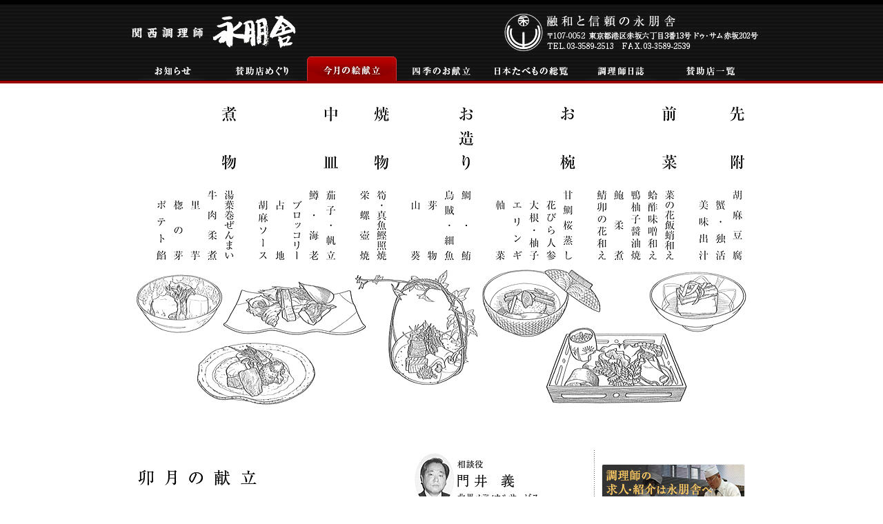

--- FILE ---
content_type: text/html
request_url: http://www.eihosha.com/ekondate/ekon1204c.html
body_size: 18175
content:
<!DOCTYPE html PUBLIC "-//W3C//DTD XHTML 1.0 Strict//EN" "http://www.w3.org/TR/xhtml1/DTD/xhtml1-strict.dtd">
<html xmlns="http://www.w3.org/1999/xhtml" xml:lang="ja" lang="ja">
<head>
<meta http-equiv="Content-Type" content="text/html; charset=utf-8" />
<meta http-equiv="Content-Style-Type" content="text/css" />
<meta http-equiv="Content-Script-Type" content="text/javascript" />
<title>今月の絵献立「卯月の献立」門井義｜関西調理師永朋舎</title>
<meta name="Keywords" content="" />
<meta name="Description" content="" />
<link rel="stylesheet" type="text/css" href="../css/style.css" media="all" />
<script type="text/javascript" src="../js/jquery.min.js"></script>
<script type="text/javascript" src="../js/jquery.easing.1.3.js"></script>
<script type="text/javascript" src="../js/script.js"></script>

<script type="text/javascript">

  var _gaq = _gaq || [];
  _gaq.push(['_setAccount', 'UA-3090792-1']);
  _gaq.push(['_trackPageview']);

  (function() {
    var ga = document.createElement('script'); ga.type = 'text/javascript'; ga.async = true;
    ga.src = ('https:' == document.location.protocol ? 'https://ssl' : 'http://www') + '.google-analytics.com/ga.js';
    var s = document.getElementsByTagName('script')[0]; s.parentNode.insertBefore(ga, s);
  })();

</script>

</head>
<body id="top">
<div id="wrapper">
		<div id="header">
	<div class="cntr">
	<h1><a href="../" title="関西調理師永朋舎">関西調理師永朋舎</a></h1>
	<div class="address" title="融和と信頼の永朋舎 〒107-0052 東京都港区赤坂6丁目3番13号赤坂二和ビル4階 TEL.03-3589-2513 FAX.03-3589-2539">融和と信頼の永朋舎 〒107-0052 東京都港区赤坂6丁目3番13号赤坂二和ビル4階 TEL.03-3589-2513 FAX.03-3589-2539</div>
	<ul>
	<li class="navi1"><a href="../info/" title="お知らせ">お知らせ</a></li>
	<li class="navi2"><a href="../meguri/" title="賛助店めぐり">賛助店めぐり</a></li>
	<li class="navi3ov"><a href="../ekondate/" title="今月の絵献立">今月の絵献立</a></li>
	<li class="navi8"><a href="../shiki/" title="四季のお献立">四季のお献立</a></li>
	<li class="navi5"><a href="../tabemono/" title="日本たべもの総覧">日本たべもの総覧</a></li>
	<li class="navi6"><a href="../blog/" title="調理師日誌">調理師日誌</a></li>
	<li class="navi7"><a href="../sanjo/" title="賛助店一覧">賛助店一覧</a></li>
	</ul>
	</div><!-- END_cntr -->
	</div><!-- END_header -->
	
	<div id="ekonimg">
	<img src="img/ekon_img1204c.gif" alt="" />
	</div><!-- END_ekonimg -->
	
	<div id="contents">
	
	<div id="main">
	<h2 class="ttl_ekon" title="今月の絵献立">今月の絵献立</h2>
	
	<h3><img src="img/ekon_ttl1204c.gif" alt="「卯月の献立」相談役 門井義（北里メディカルサービス）" /></h3>
	<dl class="ekondata">
	<dt class="mi8">先附</dt>
	<dd><ul>
	<li>胡麻豆腐は、出汁昆布を1升2合、吉野葛120g、当り胡麻2合を合わせて練り上げます。それを型に流し入れ固めます。蟹、縒り独活を盛り美味出汁を張ります。</li>
	</ul></dd>
	
	<dt class="mi9">前菜</dt>
	<dd><ul>
	<li>菜の花は塩茹でにします。飯蛸旨煮と菜の花は辛子醤油で和えます。</li>
	<li>独活は茹でて八方出汁で含ませておきます。蛤は酒蒸しし、辛子酢味噌で和えます。</li>
	<li>鴨はレア程度に焼いて柚子醤油で煮て置きます。</li>
	<li>鮑は水で柔らかく煮て、味醂・薄口醤油で味を付けます。</li>
	<li>豆腐殻（おから）を煮て置きます。鯖は締めて置き、先の豆腐殻を巻いて一口大に切り盛り付けます。</li>
	</ul></dd>
	<dt class="mi2">お椀</dt>
	<dd><ul>
	<li>甘鯛は三枚におろして一口大に庖丁し、出汁をピンク色にし道明寺粉を戻して置きます。甘鯛を先の道明寺で包み蒸して置きます。お椀に先のものを盛り付け花びら人参・大根、柚子、軸菜、エリンギを彩り良く盛り付けます。</li>
	</ul></dd>
	<dt class="mi32">お造り</dt>
	<dd><ul>
	<li>鯛は三枚におろし皮霜にします。鮪は作取りして角作りとし、烏賊はそぎ作りにして盛り合わせます。</li>
	</ul></dd>
	<dt class="mi13">焼物</dt>
	<dd><ul>
	<li>真魚鰹は三枚におろして切り身にし、照焼にして置きます。</li>
	<li>筍は下茹でし、同様に照焼にします。</li>
	<li>栄螺は壷焼にし、先の物と盛り合わせます。</li>
	</ul></dd>
	<dt class="mi62">中皿</dt>
	<dd><ul>
	<li>胡麻ソースは、玉葱をスライスし焦がさないように透きとおるまで炒めます。胡麻と出汁を入れ、味を調えてミキサーに掛けます。</li>
	<li>鱒と帆立は、旨出汁でサッと煮て、野菜類は塩茹でにして置きます。</li>
	<li>海老は塩茹でにします。</li>
	<li>茄子は油で素揚げにします。</li>
	</ul></dd>
	<dt class="mi7">煮物</dt>
	<dd><ul>
	<li>ぜんまいは下味を付け、湯葉で巻きます。</li>
	<li>牛肉は大蒜、玉葱、戻して人参を入れ柔らかく戻します。それを漉して砂糖・醤油で煮ます。牛肉の上にポテト餡を掛け、里芋とタラの芽を盛り付けます。</li>
	</ul></dd>
	</dl>
	
	<div class="monthly">
	<h4>今月の絵献立</h4>
	<ul>
	<li><a href="ekon1204a.html">「桜散り初めの頃」理事長 飯塚均（浅草ビューホテル）</a></li>
	<li><a href="ekon1204b.html">「卯月の御献立」理事 橋本幸延（寿白）</a></li>
	<li><a href="ekon1204c.html">「卯月の献立」相談役 門井義（北里メディカルサービス）</a></li>
	</ul>
	</div><!-- END_monthly -->
	
	</div><!-- END_main -->
	
		<div id="side">
	<div class="bnr"><a href="/recruit.html"><img src="/img/bnr_recruit.jpg" alt="調理師の求人・求職" /></a></div>
	<div class="bnr"><a href="https://www.youtube.com/channel/UCfcXQimXLiq4XTPpbsPkiNQ"><img src="/img/bnr_youtube.jpg" alt="永朋舎Youtubeチャンネル" /></a></div>
	<h3 class="m2026">二〇二六年</h3>
	
	<h4>一月の絵献立</h4>
	<ul>
	<li><a href="/ekondate/ekon2601a.html">「睦月の御献立」上席相談役 小嶋 務（ハイランドリゾート）</a></li>
	<li><a href="/ekondate/ekon2601b.html">「初春月のお献立」常任理事 藤田賀久（第一ホテル両国 日本料理さくら）</a></li>
	<li><a href="/ekondate/ekon2601c.html">「睦月の御献立」理事 豊永浩之（ルーシーズ大阪）</a></li>
 	</ul>

	<h3 class="m2025">二〇二五年</h3>
	
	<h4>十二月の絵献立</h4>
	<ul>
	<li><a href="/ekondate/ekon2512a.html">「師走のお献立」企画部長 青木信啓（ザ・カハラ・ホテル＆リゾート横浜）</a></li>
	<li><a href="/ekondate/ekon2512b.html">「雪見月の献立」事務室長 玉木良和</a></li>
	<li><a href="/ekondate/ekon2512c.html">「雪見月の御献立」会計部長 新井 徹</a></li>
 	</ul>

	<h4>十一月の絵献立</h4>
	<ul>
	<li><a href="/ekondate/ekon2511a.html">「紅葉月の御献立」技術理事 内田満博（鴨川館）</a></li>
	<li><a href="/ekondate/ekon2511b.html">「十一月の献立」評議員 小牧朋広（ホテルカデンツァ東京 むさしの）</a></li>
	<li><a href="/ekondate/ekon2511c.html">「霜月の献立」理事 川西敦史（霞町三〇一ノー）</a></li>
 	</ul>

	<h4>十月の絵献立</h4>
	<ul>
	<li><a href="/ekondate/ekon2510a.html">「神無月の献立」常任理事 日比野隆宏（九段下 寿白）</a></li>
	<li><a href="/ekondate/ekon2510b.html">「神無月献立」評議員 中嶋守宏（日本料理ひのや）</a></li>
	<li><a href="/ekondate/ekon2510c.html">「神無月の献立」常任理事 郡司守雄（伊良湖オーシャンリゾート）</a></li>
 	</ul>

	<h4>九月の絵献立</h4>
	<ul>
	<li><a href="/ekondate/ekon2509a.html">「重陽の節句」技術理事 杉本一彦（T・J・K 箱根の森）</a></li>
	<li><a href="/ekondate/ekon2509b.html">「菊月の献立」理事 二見 浩（ホテル雅叙園東京）</a></li>
	<li><a href="/ekondate/ekon2509c.html">「長月の献立」理事 川西敦史（霞町301ノ1）</a></li>
 	</ul>

	<h4>八月の絵献立</h4>
	<ul>
	<li><a href="/ekondate/ekon2508a.html">「葉月の一献」上席相談役 岡部政史（割天「山かべ」）</a></li>
	<li><a href="/ekondate/ekon2508b.html">「夏空の深淵」理事 富樫 塁（鴨川館）</a></li>
	<li><a href="/ekondate/ekon2508c.html">「秋風月の献立」幹事 鮭川英司（ホテル雅叙園東京）</a></li>
 	</ul>

	<h4>七月の絵献立</h4>
	<ul>
	<li><a href="/ekondate/ekon2507a.html">「七夕月の御献立」技術理事 藤野竜也（濱田家）</a></li>
	<li><a href="/ekondate/ekon2507b.html">「文披月の献立」理事 古間木光一（ホテル雅叙園東京）</a></li>
	<li><a href="/ekondate/ekon2507c.html">「夕涼みの御献立」理事 大川幸男（ルーシーズ東京）</a></li>
 	</ul>

	<h4>六月の絵献立</h4>
	<ul>
	<li><a href="/ekondate/ekon2506a.html">「水無月の献立」常任理事 正木 健（エクシブ箱根離宮）</a></li>
	<li><a href="/ekondate/ekon2506b.html">「涼暮月の献立」技術理事 福士正人（ザ・カハラ・ホテル＆リゾート横浜）</a></li>
	<li><a href="/ekondate/ekon2506c.html">「梅雨晴の頃」幹事 高木和也（九段下 寿白）</a></li>
 	</ul>

	<h4>五月の絵献立</h4>
	<ul>
	<li><a href="/ekondate/ekon2505a.html">「新緑の候」常任理事 土井伸良（グランドエクシブ那須白河）</a></li>
	<li><a href="/ekondate/ekon2505b.html">「新緑の風薫る頃」文化部長 藤田賀久（両国第一ホテル 日本料理さくら）</a></li>
	<li><a href="/ekondate/ekon2505c.html">「初夏の献立」幹事 石戸春樹（ホテルかずさや 食堂酒菜 時の鐘）</a></li>
 	</ul>

	<h4>四月の絵献立</h4>
	<ul>
	<li><a href="/ekondate/ekon2504a.html">「花の祝宴」上席相談役 渡邊 勝（ホテルカデンツァ東京 日本料理「むさしの」）</a></li>
	<li><a href="/ekondate/ekon2504b.html">「始まりの頃」幹事 山﨑 大（ザ・カハラ・ホテル＆リゾート横浜）</a></li>
	<li><a href="/ekondate/ekon2504c.html">「卯月を迎えて」幹事 唐澤健太（金田中）</a></li>
 	</ul>

	<h4>三月の絵献立</h4>
	<ul>
	<li><a href="/ekondate/ekon2503a.html">「雛祭りの頃」理事 名取秀人　調整 大平 武（浅草むぎとろ）</a></li>
	<li><a href="/ekondate/ekon2503b.html">「山笑う頃のお献立」技術理事 藤田 亨（口悦）</a></li>
	<li><a href="/ekondate/ekon2503c.html">「春暖の候」理事 細田吾郎（風凛）</a></li>
 	</ul>

	<h4>二月の絵献立</h4>
	<ul>
	<li><a href="/ekondate/ekon2502a.html">「梅津月の献立」編集部長 野澤 武（ホテル ザ マンハッタン）</a></li>
	<li><a href="/ekondate/ekon2502b.html">「東風解凍」技術理事 藤波允耶（割烹 蒲焼 大沼）</a></li>
	<li><a href="/ekondate/ekon2502c.html">「福島 雪消月の頃」技術理事 佐久間勇太（郡山ビューホテルアネックス舟津）</a></li>
 	</ul>

	<h4>一月の絵献立</h4>
	<ul>
	<li><a href="/ekondate/ekon2501a.html">「初春の訪れ」青年部長 新井 徹</a></li>
	<li><a href="/ekondate/ekon2501b.html">「大寒の献立」副幹事長 山田 剛（横浜ロイヤルパークホテル四季亭）</a></li>
	<li><a href="/ekondate/ekon2501c.html">「睦月の献立」技術理事 福士正人（ザ・カハラ・ホテル＆リゾート横浜）</a></li>
 	</ul>

	<p>二〇二四年以前の絵献立は以下からご確認ください。</p>
	<ul class="switch-list">
	<li class="ver_hdn"><span>二〇二四年の絵献立</span>
	<div class="hdnMenu">
	
	<h4>十二月の絵献立</h4>
	<ul>
	<li><a href="/ekondate/ekon2412a.html">「師走を迎えて」総務部次長 渡邉 厚（金田中 庵）</a></li>
	<li><a href="/ekondate/ekon2412b.html">「師走の献立」幹事 石戸春樹（ホテルかずさや 食堂酒菜 時の鐘）</a></li>
	<li><a href="/ekondate/ekon2412c.html">「忙月の献立」技術理事 加藤秀樹（箱根迎賓館麟鳳亀龍）</a></li>
 	</ul>

	<h4>十一月の絵献立</h4>
	<ul>
	<li><a href="/ekondate/ekon2411a.html">「初霜の候」常任理事 小牧朋広（ホテルカデンツァむさしの）</a></li>
	<li><a href="/ekondate/ekon2411b.html">「錦秋の候」編集部長 野澤 武（ホテル ザ・マンハッタン）</a></li>
	<li><a href="/ekondate/ekon2411c.html">「十日夜の頃」技術理事 藤野竜也（濱田屋）</a></li>
 	</ul>

	<h4>八月の絵献立</h4>
	<ul>
	<li><a href="/ekondate/ekon2408a.html">「盛夏の候」常任理事 土井伸良（グランドエクシブ那須白河）</a></li>
	<li><a href="/ekondate/ekon2408b.html">「葉月のお献立」副幹事長 山田 剛（横浜ロイヤルパークホテル）</a></li>
	<li><a href="/ekondate/ekon2408c.html">「納涼懐石」理事 名取秀人（浅草むぎとろ）</a></li>
 	</ul>

	<h4>七月の絵献立</h4>
	<ul>
	<li><a href="/ekondate/ekon2407a.html">「涼月の献立」副理事長 大谷智秀（LUCY'S NAGOYA）</a></li>
	<li><a href="/ekondate/ekon2407b.html">「鱧づくし」相談役 湯川泰彰（湯元四萬館）</a></li>
	<li><a href="/ekondate/ekon2407c.html">「夏の暁」青年部長 新井 徹</a></li>
 	</ul>

	<h4>六月の絵献立</h4>
	<ul>
	<li><a href="/ekondate/ekon2406a.html">「水無月の献立」常任理事 正木 健（エクシブ箱根離宮）</a></li>
	<li><a href="/ekondate/ekon2406b.html">「風待月の献立」事務室長 玉木良和（東京ガス青山クラブ）</a></li>
	<li><a href="/ekondate/ekon2406c.html">「涼暮月の頃」副幹事長 小田切英昭（金田中）</a></li>
 	</ul>

	<h4>五月の絵献立</h4>
	<ul>
	<li><a href="/ekondate/ekon2405a.html">「新緑の候」上席相談役 小嶋 務（ホテルハイランドリゾート）</a></li>
	<li><a href="/ekondate/ekon2405b.html">「皐月の御献立」技術理事 関口昭一（横浜ロイヤルパークホテル）</a></li>
	<li><a href="/ekondate/ekon2405c.html">「蚯蚓出の候」技術理事 藤波允耶（割烹蒲焼 大沼）</a></li>
 	</ul>

	<h4>四月の絵献立</h4>
	<ul>
	<li><a href="/ekondate/ekon2404a.html">「房総漫彩の宴」理事 富樫 塁（鴨川館）</a></li>
	<li><a href="/ekondate/ekon2404b.html">「春宴の一献」常任理事 日々野隆宏（九段下 寿白）</a></li>
	<li><a href="/ekondate/ekon2404c.html">「麗春の献立」幹事 高木和也（ひのや）</a></li>
 	</ul>

	<h4>三月の絵献立</h4>
	<ul>
	<li><a href="/ekondate/ekon2403a.html">「季春の頃」厚生部長 唐橋孝典（久木田）</a></li>
	<li><a href="/ekondate/ekon2403b.html">「花見月の献立」技術理事 福士正人（横浜ベイコート倶楽部ホテル＆スパリゾート ザ・カハラ・ホテル＆リゾート横浜）</a></li>
	<li><a href="/ekondate/ekon2403c.html">「弥生の献立」理事 二見 浩（ホテル雅叙園東京）</a></li>
 	</ul>

	<h4>二月の絵献立</h4>
	<ul>
	<li><a href="/ekondate/ekon2402a.html">「如月の御献立」上席相談役 千田俊一（日本料理温石）</a></li>
	<li><a href="/ekondate/ekon2402b.html">「如月を迎えて」幹事 唐澤健太（金田中）</a></li>
	<li><a href="/ekondate/ekon2402c.html">「春めく頃の献立」技術理事 藤田 亨（口悦）</a></li>
 	</ul>

	<h4>一月の絵献立</h4>
	<ul>
	<li><a href="/ekondate/ekon2401a.html">「新春の祝い膳」理事長 栗原功吉（虎の門ルーシーズ）</a></li>
	<li><a href="/ekondate/ekon2401b.html">「初春の宴」常任理事 郡司守雄（伊良湖オーシャンリゾート）</li>
	<li><a href="/ekondate/ekon2401c.html">「新春万福」幹事 山﨑 大（ザ・カハラ・ホテル＆リゾート横浜）</a></li>
 	</ul>

	</div></li>

	<li class="ver_hdn"><span>二〇二三年の絵献立</span>
	<div class="hdnMenu">
	
	<h4>十二月の絵献立</h4>
	<ul>
	<li><a href="/ekondate/ekon2312a.html">「雪見月の宴」理事長 栗原功吉（虎の門ルーシーズ）</a></li>
	<li><a href="/ekondate/ekon2312b.html">「霜柱を感じる頃」青年部長 新井 徹（玄冶店 濱田屋）</a></li>
	<li><a href="/ekondate/ekon2312c.html">「宮島木枯らしの宴」技術理事 内田満博（みやじまの宿 岩惣）</a></li>
 	</ul>

	<h4>十一月の絵献立</h4>
	<ul>
	<li><a href="/ekondate/ekon2311a.html">「霜月の一献」上席相談役 岡部政史（割天 山かべ）</a></li>
	<li><a href="/ekondate/ekon2311b.html">「ギンヒカリづくしと上州食材を使って」相談役 湯川泰彰</a></li>
	<li><a href="/ekondate/ekon2311c.html">「晩秋の献立」技術理事 木村顕康（横浜ロイヤルパークホテル）</a></li>
 	</ul>

	<h4>十月の絵献立</h4>
	<ul>
	<li><a href="/ekondate/ekon2310a.html">「神無月の献立」常任理事 正木 健（エクシブ箱根離宮）</a></li>
	<li><a href="/ekondate/ekon2310b.html">「錦秋の頃」文化部長 藤田賀久（第一ホテル両国 日本料理さくら）</a></li>
	<li><a href="/ekondate/ekon2310c.html">「秋風の吹いてくるなり十三夜」副幹事長 唐橋孝典（久木田）</a></li>
 	</ul>

	<h4>九月の絵献立</h4>
	<ul>
	<li><a href="/ekondate/ekon2309a.html">「長月の献立」副会長 五島 淳（ホテル ザ・マンハッタン）</a></li>
	<li><a href="/ekondate/ekon2309b.html">「菊月の献立」技術理事 野澤 武（ホテル ザ・マンハッタン）</a></li>
	<li><a href="/ekondate/ekon2309c.html">「長月の献立」経営理事 稲見徳芳（にく料理 いな穂）</a></li>
 	</ul>

	<h4>八月の絵献立</h4>
	<ul>
	<li><a href="/ekondate/ekon2308a.html">「晩夏の頃」副理事長 大谷智秀（Lucy's名古屋）</a></li>
	<li><a href="/ekondate/ekon2308b.html">「葉月の献立」技術理事 野澤武（ホテル ザ・マンハッタン 日本料理「おりじん」</a></li>
	<li><a href="/ekondate/ekon2308c.html">「唐月の献立」常任理事 小牧朋広（むさしの）</a></li>
 	</ul>

	<h4>七月の絵献立</h4>
	<ul>
	<li><a href="/ekondate/ekon2307a.html">「文月の献立」理事 加藤秀樹（赤坂 外松）</a></li>
	<li><a href="/ekondate/ekon2307b.html">「青葉しげる頃」理事 藤野竜也（二木屋）</a></li>
	<li><a href="/ekondate/ekon2307c.html">「七夕の夜」幹事 細田吾郎（風凛）</a></li>
 	</ul>

	<h4>六月の絵献立</h4>
	<ul>
	<li><a href="/ekondate/ekon2306a.html">「涼暮月の宴」評議員 中川鋭紀</a></li>
	<li><a href="/ekondate/ekon2306b.html">「水無月の献立」技術理事 渡邉 厚（金田中 庵）</a></li>
	<li><a href="/ekondate/ekon2306c.html">「梅雨晴の頃」技術理事 小田切英昭（金田中）</a></li>
 	</ul>

	<h4>五月の絵献立</h4>
	<ul>
	<li><a href="/ekondate/ekon2305a.html">「皐月御献立 初夏の候」常任理事 土井伸良（グランドエクシブ那須白河）</a></li>
	<li><a href="/ekondate/ekon2305b.html">「菖蒲月御献立」筆頭副幹事長 郡司守雄（伊良湖オーシャンリゾート）</a></li>
	<li><a href="/ekondate/ekon2305c.html">「芽吹く頃」幹事 山﨑 大（横浜カラハホテル）</a></li>
 	</ul>

	<h4>四月の絵献立</h4>
	<ul>
	<li><a href="/ekondate/ekon2304a.html">「お江戸絵皿弁当」副会長 飯塚 均（つぶら乃）</a></li>
	<li><a href="/ekondate/ekon2304b.html">「ハラール食で日本の春を」理事 原田健司（ホテルアンビエント蓼科）</a></li>
	<li><a href="/ekondate/ekon2304c.html">「陽春の候」理事 富樫 塁（ホテル雅叙園東京）</a></li>
 	</ul>

	<h4>三月の絵献立</h4>
	<ul>
	<li><a href="/ekondate/ekon2303a.html">「弥生の献立」技術理事 杉本一彦（T・J・K　箱根の森）</a></li>
	<li><a href="/ekondate/ekon2303b.html">「弥生の献立」幹事 唐澤健太（金田中）</a></li>
	<li><a href="/ekondate/ekon2303c.html">「春日和」理事 古間木光一（ホテル雅叙園東京）</a></li>
 	</ul>

	<h4>二月の絵献立</h4>
	<ul>
	<li><a href="/ekondate/ekon2302a.html">「如月の献立」副理事長 富田正藤（米村）</a></li>
	<li><a href="/ekondate/ekon2302b.html">「或る日の生寿苑」相談役 湯川泰彰（生寿苑）</a></li>
	<li><a href="/ekondate/ekon2302c.html">「如月の献立」理事 木村顕康（横浜ロイヤルパークホテル）</a></li>
 	</ul>

	<h4>一月の絵献立</h4>
	<ul>
	<li><a href="/ekondate/ekon2301a.html">「初春の宴」副理事長 岡部政史（ロイヤルパインズホテル浦和 日本料理「四季彩」）</a></li>
	<li><a href="/ekondate/ekon2301b.html">「迎春の御献立」技術理事 野澤 武（ホテルザ・マンハッタン）</a></li>
	<li><a href="/ekondate/ekon2301c.html">「初日の出」幹事 名取秀人（浅草むぎとろ）</a></li>
 	</ul>

	</div></li>

	<li class="ver_hdn"><span>二〇二二年の絵献立</span>
	<div class="hdnMenu">
	
	<h4>十二月の絵献立</h4>
	<ul>
	<li><a href="/ekondate/ekon2212a.html">「冬晴れに一献」総務部長 加藤允人（ホテル雅叙園東京）</a></li>
	<li><a href="/ekondate/ekon2212b.html">「師走のお献立」筆頭副幹事長 郡司守雄（伊良湖オーシャンリゾート）</a></li>
	<li><a href="/ekondate/ekon2212c.html">「雪見の宴」経営理事 稲見徳芳（にく料理 いな穂）</a></li>
 	</ul>

	<h4>十一月の絵献立</h4>
	<ul>
	<li><a href="/ekondate/ekon2211a.html">「晩秋の一献」事務室長 玉木良和（東京ガス青山クラブ）</a></li>
	<li><a href="/ekondate/ekon2211b.html">「移ろいゆく晩秋」副幹事長 唐橋孝典（ひのや）</a></li>
	<li><a href="/ekondate/ekon2211c.html">「霜月の献立」理事 加藤秀樹（赤坂 外松）</a></li>
 	</ul>

	<h4>十月の絵献立</h4>
	<ul>
	<li><a href="/ekondate/ekon2210a.html">「秋闌」上席相談役 渡邊 勝（ホテルカデンツァ東京 日本料理むさしの）</a></li>
	<li><a href="/ekondate/ekon2210b.html">「実りの秋」幹事 名取秀人（浅草むぎとろ）</a></li>
	<li><a href="/ekondate/ekon2210c.html">「秋高し頃」理事 藤田 亨（口悦）</a></li>
 	</ul>

	<h4>九月の絵献立</h4>
	<ul>
	<li><a href="/ekondate/ekon2209a.html">「月見の宴」幹事長 山本 昇（ホテルオークラ東京べイ羽衣）</a></li>
	<li><a href="/ekondate/ekon2209b.html">「仲秋の御献立」技術理事 山田 剛（横浜ロイヤルパークホテル）</a></li>
	<li><a href="/ekondate/ekon2209c.html">「菊月の御献立」理事 藤野竜也（ホテル雅叙園東京）</a></li>
 	</ul>

	<h4>八月の絵献立</h4>
	<ul>
	<li><a href="/ekondate/ekon2208a.html">「葉月の献立」技術理事 関口昭一（横浜ロイヤルパークホテル）</a></li>
	<li><a href="/ekondate/ekon2208b.html">「三夏の宴」幹事 山﨑 大（横浜ベイコート倶楽部ホテル＆スパリゾート ザ・カハラ・ホテル＆リゾート横浜）</a></li>
	<li><a href="/ekondate/ekon2208c.html">「月見月御献立」幹事 唐澤健太（炭割烹と葡萄酒のからさわ）</a></li>
 	</ul>

	<h4>七月の絵献立</h4>
	<ul>
	<li><a href="/ekondate/ekon2207a.html">「涼月の献立」常任理事 古家昭仁（ぎょうけい館）</a></li>
	<li><a href="/ekondate/ekon2207b.html">「七夕月の献立」常任理事 高瀬圭弐（JRホテルクレメント高松 日本料理「瀬戸」）</a></li>
	<li><a href="/ekondate/ekon2207c.html">「梅雨明けの頃」理事 富樫 塁（ホテル雅叙園東京）</a></li>
 	</ul>

	<h4>六月の絵献立</h4>
	<ul>
	<li><a href="/ekondate/ekon2206a.html">「水無月の山里料理（川魚を使って）」相談役 湯川泰彰（猿ヶ京温泉 生寿苑）</a></li>
	<li><a href="/ekondate/ekon2206b.html">「涼暮月の頃」理事 小野寺甚五郎（九段下 寿白）</a></li>
	<li><a href="/ekondate/ekon2206c.html">「梅雨晴の献立」理事 福士正人（横浜ベイコート倶楽部ホテル＆スパリゾート ザ・カハラ・ホテル＆リゾート横浜）</a></li>
 	</ul>

	<h4>五月の絵献立</h4>
	<ul>
	<li><a href="/ekondate/ekon2205a.html">「薫風 」理事長 栗原 治（虎の門ヒルズ ルーシーズ）</a></li>
	<li><a href="/ekondate/ekon2205b.html">「皐月の献立」理事 木村顕康（横浜ロイヤルパークホテル）</a></li>
	<li><a href="/ekondate/ekon2205c.html">「菖蒲月の献立」技術理事 野澤 武（ホテル・ザ・マンハッタン）</a></li>
 	</ul>

	<h4>四月の絵献立</h4>
	<ul>
	<li><a href="/ekondate/ekon2204a.html">「春爛漫 卯月を迎えて 御献立」技術理事 渡邉 厚（金田中 庵）</a></li>
	<li><a href="/ekondate/ekon2204b.html">「春宴一献」理事 原田健司（ホテルアンビエント蓼科）</a></li>
	<li><a href="/ekondate/ekon2204c.html">「春のうたげ」常任理事 田村道男（ホテルマウント富士 和彩 旬華）</a></li>
 	</ul>

	<h4>三月の絵献立</h4>
	<ul>
	<li><a href="/ekondate/ekon2203a.html">「春咲月の献立」理事 加藤秀樹（赤坂 外松）</a></li>
	<li><a href="/ekondate/ekon2203b.html">「春惜月の頃に」技術理事 小田切英昭（金田中）</a></li>
	<li><a href="/ekondate/ekon2203c.html">「弥生の献立」常任理事 正木 健（エクシブ箱根離宮）</a></li>
 	</ul>

	<h4>二月の絵献立</h4>
	<ul>
	<li><a href="/ekondate/ekon2202a.html">「梅見月の献立」青年部長 新井 徹（玄冶店 濱田家）</a></li>
	<li><a href="/ekondate/ekon2202b.html">「如月御献立」常任理事 土井伸良 （グランドエクシブ那須白河）</a></li>
	<li><a href="/ekondate/ekon2202c.html">「二月の献立 如月」理事 福士正人（横浜ベイコート倶楽部ホテル＆スパリゾート ザ・カハラ・ホテル＆リゾート横浜）</a></li>
 	</ul>

	<h4>一月の絵献立</h4>
	<ul>
	<li><a href="/ekondate/ekon2201a.html">「福春」理事長 栗原 治（虎ノ門ヒルズ ルーシーズ）</a></li>
	<li><a href="/ekondate/ekon2201b.html">「新春のお献立」文化部長 藤田賀久（第一ホテル両国 日本料理さくら）</a></li>
	<li><a href="/ekondate/ekon2201c.html">「初春の寿ぎ」理事 小野寺甚五郎（九段下 寿白）</a></li>
 	</ul>

	</div></li>

	<li class="ver_hdn"><span>二〇二一年の絵献立</span>
	<div class="hdnMenu">
	
	<h4>十二月の絵献立</h4>
	<ul>
	<li><a href="/ekondate/ekon2112a.html">「御献立 大雪」運営相談役 松本 昇（新ばし 金田中）</a></li>
	<li><a href="/ekondate/ekon2112b.html">「来去々来」理事 富樫 塁（ホテル雅叙園東京）</a></li>
 	</ul>

	<h4>十一月の絵献立</h4>
	<ul>
	<li><a href="/ekondate/ekon2111a.html">「霜月の御献立」上席相談役 千田俊一（日本料理 温石）</a></li>
	<li><a href="/ekondate/ekon2111b.html">「月鍋 霜月の献立」参与 下川貞造（銀鱗荘）</a></li>
	<li><a href="/ekondate/ekon2111c.html">「晩秋の献立」編集部長 日比野隆宏（○銀座）</a></li>
 	</ul>

	<h4>十月の絵献立</h4>
	<ul>
	<li><a href="/ekondate/ekon2110a.html">「秋酣の正餐」総務部長 加藤允人（ホテル雅叙園東京）</a></li>
	<li><a href="/ekondate/ekon2110b.html">「神無月の御献立」常任理事 田中雅之（桜岡茶寮）</a></li>
	<li><a href="/ekondate/ekon2110c.html">「紅葉月の献立」理事 杉本一彦（TJK 箱根の森）</a></li>
 	</ul>

	<h4>九月の絵献立</h4>
	<ul>
	<li><a href="/ekondate/ekon2109a.html">「夜長月」功労相談役 大谷智秀（名古屋ルーシーズ）</a></li>
	<li><a href="/ekondate/ekon2109b.html">「仲秋の稔り」事務室長 玉木良和（東京ガス 青山クラブ）</a></li>
	<li><a href="/ekondate/ekon2109c.html">「重陽の酒宴」常任理事 依本 新（浅草ビューホテル）</a></li>
 	</ul>

	<h4>八月の絵献立</h4>
	<ul>
	<li><a href="/ekondate/ekon2108a.html">「夏盛りの献立」常任理事 高瀬圭弐（JRホテルクレメント高松 日本料理 瀬戸）</a></li>
	<li><a href="/ekondate/ekon2108b.html">「納涼懐石」幹事 名取秀人（浅草むぎとろ）</a></li>
	<li><a href="/ekondate/ekon2108c.html">「喜心 老心 大心 精進料理」評議員 菊地光雄（寿白）</a></li>
 	</ul>

	<h4>七月の絵献立</h4>
	<ul>
	<li><a href="/ekondate/ekon2107a.html">「文披月の献立」執行役員 五島 淳（ホテル ザ・マンハッタン）</a></li>
	<li><a href="/ekondate/ekon2107b.html">「涼風一献」常任理事 小嶋 務（ハイランドリゾートホテル）</a></li>
	<li><a href="/ekondate/ekon2107c.html">「文月の献立」企画部長 三浦健二（横浜ロイヤルパークホテル日本料理四季亭）</a></li>
 	</ul>

	<h4>六月の絵献立</h4>
	<ul>
	<li><a href="/ekondate/ekon2106a.html">「初夏の頃」副会長 菊池昌一郎（富士急グループ みなと荘）</a></li>
	<li><a href="/ekondate/ekon2106b.html">「黒南風の頃の献立」執行役員 渡邊 勝（ホテルカデンツァ東京）</a></li>
	<li><a href="/ekondate/ekon2106c.html">「風待月の献立」常任理事 古家昭仁（ぎょうけい館）</a></li>
 	</ul>

	<h4>五月の絵献立</h4>
	<ul>
	<li><a href="/ekondate/ekon2105a.html">「皐月の献立」運営相談役 高橋良明（1864）</a></li>
	<li><a href="/ekondate/ekon2105b.html">「天ぷら江戸好み 稲ぎく きくもと 天ぷらアートの流れ」副理事長 富田正藤（米村）</a></li>
	<li><a href="/ekondate/ekon2105c.html">「五月の献立」厚生部長 青木信啓（横浜ベイコート倶楽部＆ザ・カハラホテル＆リゾート 日本料理 濱）</a></li>
 	</ul>

	<h4>四月の絵献立</h4>
	<ul>
	<li><a href="/ekondate/ekon2104a.html">「野あそび」理事長 栗原 治（虎ノ門ヒルズルーシーズ）</a></li>
	<li><a href="/ekondate/ekon2104b.html">「卯月の献立」理事 杉本一彦（TJK 箱根の森）</a></li>
	<li><a href="/ekondate/ekon2104c.html">「卯月の献立」理事 稲見徳芳（いなみ）</a></li>
 	</ul>

	<h4>三月の絵献立</h4>
	<ul>
	<li><a href="/ekondate/ekon2103a.html">「早春の息吹」副理事長 岡部政史（ロイヤルパインズホテル浦和）</a></li>
	<li><a href="/ekondate/ekon2103b.html">「春来たる山中湖」常任理事 田村道男（旬華）</a></li>
	<li><a href="/ekondate/ekon2103c.html">「弥生の猿ヶ京生寿苑」功労相談役 湯川泰彰（生寿苑）</a></li>
 	</ul>

	<h4>二月の絵献立</h4>
	<ul>
	<li><a href="/ekondate/ekon2102a.html">「東風吹く頃」幹事長 山本 昇（ホテルオークラ東京べイ 羽衣）</a></li>
	<li><a href="/ekondate/ekon2102b.html">「如月の献立」評議員 諏訪道雄（淡粋）</a></li>
	<li><a href="/ekondate/ekon2102c.html">「如月の献立」常任理事 千田俊一（日本料理 温石）</a></li>
 	</ul>

	<h4>一月の絵献立</h4>
	<ul>
	<li><a href="/ekondate/ekon2101a.html">「青陽の食い切り料理」副会長 飯塚 均（浅草ビューホテル）</a></li>
	<li><a href="/ekondate/ekon2101b.html">「新年事始め御献立」技術部長 清水祐治（西麻布 いちの）</a></li>
	<li><a href="/ekondate/ekon2101c.html">「初春月の御献立」理事 渡邉 厚（金田中 庵）</a></li>
 	</ul>

	</div></li>

	<li class="ver_hdn"><span>二〇二〇年の絵献立</span>
	<div class="hdnMenu">
	
	<h4>十二月の絵献立</h4>
	<ul>
	<li><a href="/ekondate/ekon2012a.html">「師走の候の献立」執行役員 五島 淳（ホテル ザ・マンハッタン）</a></li>
	<li><a href="/ekondate/ekon2012b.html">「雪月の頃に」常任理事 依本 新（浅草ビューホテル）</a></li>
	<li><a href="/ekondate/ekon2012c.html">「師走の献立」理事 中野 稔（浅草ビューホテル）</a></li>
 	</ul>

	<h4>十一月の絵献立</h4>
	<ul>
	<li><a href="/ekondate/ekon2011a.html">「晩秋の献立」理事 杉本一彦（TJK箱根の森）</a></li>
	<li><a href="/ekondate/ekon2011b.html">「初玄の日（炉開き）」評議員 菊地光雄（寿白）</a></li>
	<li><a href="/ekondate/ekon2011c.html">「落葉の頃」幹事 名取秀人（浅草むぎとろ）</a></li>
 	</ul>

	<h4>十月の絵献立</h4>
	<ul>
	<li><a href="/ekondate/ekon2010a.html">「神無月の献立」会計部長 橋本幸延</a></li>
	<li><a href="/ekondate/ekon2010b.html">「晩秋の一献」事務室長 玉木良和（東京ガス青山クラブ）</a></li>
	<li><a href="/ekondate/ekon2010c.html">「十月の献立」常任理事 小牧朋広（ホテルカデンツァ光が丘）</a></li>
 	</ul>

	<h4>九月の絵献立</h4>
	<ul>
	<li><a href="/ekondate/ekon2009a.html">「長月の献立」常任理事 千田俊一（温石）</a></li>
	<li><a href="/ekondate/ekon2009b.html">「秋麗」副幹事長 唐橋孝典（晴海屋）</a></li>
	<li><a href="/ekondate/ekon2009c.html">「長月の献立」理事 小田切英昭（金田中）</a></li>
 	</ul>

	<h4>八月の絵献立</h4>
	<ul>
	<li><a href="/ekondate/ekon2008a.html">「葉月の献立」常任理事 古家昭仁（那須ビューパレス）</a></li>
	<li><a href="/ekondate/ekon2008b.html">「葉月の献立」理事 関口昭一（横浜ロイヤルパークホテル）</a></li>
	<li><a href="/ekondate/ekon2008c.html">「葉月の献立」理事 古間木光一（ホテル雅叙園東京）</a></li>
 	</ul>

	<h4>七月の絵献立</h4>
	<ul>
	<li><a href="/ekondate/ekon2007a.html">「小暑、黒鮑尽くしと北海道魚介」常任理事 土井伸良（グランドエクシブ那須白河）</a></li>
	<li><a href="/ekondate/ekon2007b.html">「文月の食彩」理事 渡邉 厚（金田中 庵）</a></li>
	<li><a href="/ekondate/ekon2007c.html">「七夕月の献立」理事 原田健司（ホテルアンビエント蓼科）</a></li>
 	</ul>

	<h4>六月の絵献立</h4>
	<ul>
	<li><a href="/ekondate/ekon2006a.html">「六月の献立」常任理事 正木 健（エクシブ箱根離宮）</a></li>
	<li><a href="/ekondate/ekon2006b.html">「紫陽花の咲く頃」文化部長 藤田賀久（第一ホテル両国 日本料理さくら）</a></li>
	<li><a href="/ekondate/ekon2006c.html">「初夏の移ろい」理事 藤野竜也（ホテル雅叙園東京）</a></li>
 	</ul>

	<h4>五月の絵献立</h4>
	<ul>
	<li><a href="/ekondate/ekon2005a.html">「夏霞み」常任理事 小嶋 務（ホテルハイランドリゾート）</a></li>
	<li><a href="/ekondate/ekon2005b.html">「薫る新緑」理事 富樫 塁（ホテル雅叙園東京）</a></li>
	<li><a href="/ekondate/ekon2005c.html">「皐月の御献立」理事 木村顕康（横浜ロイヤルパークホテル）</a></li>
 	</ul>

	<h4>四月の絵献立</h4>
	<ul>
	<li><a href="/ekondate/ekon2004a.html">「春爛漫の目黒川」総務部長 加藤允人（ホテル雅叙園東京）</a></li>
	<li><a href="/ekondate/ekon2004b.html">「卯月の献立」筆頭副幹事長 郡司守雄（浅草ビューホテル）</a></li>
	<li><a href="/ekondate/ekon2004c.html">「花見の宴」理事 小野寺甚五郎（九段下 寿白）</a></li>
 	</ul>

	<h4>三月の絵献立</h4>
	<ul>
	<li><a href="/ekondate/ekon2003a.html">「春らんまん」理事長 栗原 治（虎の門ヒルズ ルーシーズ）</a></li>
	<li><a href="/ekondate/ekon2003b.html">「春のたより」理事 福士正人（ひのや）</a></li>
	<li><a href="/ekondate/ekon2003c.html">「花見月の献立」幹事 藤田 亨（口悦）</a></li>
 	</ul>

	<h4>二月の絵献立</h4>
	<ul>
	<li><a href="/ekondate/ekon2002a.html">「寒梅の山中湖」常任理事 田村道男（ホテルマウント富士）</a></li>
	<li><a href="/ekondate/ekon2002b.html">「初花月の献立」理事 野澤 武（ホテル ザ・マンハッタン）</a></li>
	<li><a href="/ekondate/ekon2002c.html">「二月の献立」幹事 山崎 大（八丁堀 ぜん）</a></li>
 	</ul>

	<h4>一月の絵献立</h4>
	<ul>
	<li><a href="/ekondate/ekon2001a.html">「初春の喜び」執行役具 中川鋭紀（大沼）</a></li>
	<li><a href="/ekondate/ekon2001b.html">「睦月の献立」評議員 諏訪道雄（淡粋）</a></li>
	<li><a href="/ekondate/ekon2001c.html">「新春の御献立」理事 山田 剛（横浜ロイヤルパークホテル）</a></li>
 	</ul>

	</div></li>

	<li class="ver_hdn"><span>二〇一九年の絵献立</span>
	<div class="hdnMenu">
	
	<h4>十二月の絵献立</h4>
	<ul>
	<li><a href="/ekondate/ekon1912a.html">「晩秋の山中湖」常任理事 田村道男（ホテルマウント富士）</a></li>
	<li><a href="/ekondate/ekon1912b.html">「薬味好き ～江戸料理より～」副理事長 富田正藤（米村）</a></li>
	<li><a href="/ekondate/ekon1912c.html">「師走の献立」常任理事 落合修一郎（ホテル鴎風亭）</a></li>
 	</ul>

	<h4>十一月の絵献立</h4>
	<ul>
	<li><a href="/ekondate/ekon1911a.html">「霜月の料理献立」執行役員 白根重雄（赤坂外松）</a></li>
	<li><a href="/ekondate/ekon1911b.html">「霜月の献立」常任理事 田中雅之（桜岡茶寮）</a></li>
	<li><a href="/ekondate/ekon1911c.html">「霜月の宴」理事 内田満博（河口湖パークホテル）</a></li>
 	</ul>

	<h4>十月の絵献立</h4>
	<ul>
	<li><a href="/ekondate/ekon1910a.html">「爽秋の候」執行役員 中川鋭紀（大沼）</a></li>
	<li><a href="/ekondate/ekon1910b.html">「神無月の献立」常任理事 高瀬圭弐（JRホテルクレメント高松 日本料理 瀬戸）</a></li>
	<li><a href="/ekondate/ekon1910c.html">「神無月の献立」理事 稲見徳芳（料理処いなみ）</a></li>
 	</ul>

	<h4>九月の絵献立</h4>
	<ul>
	<li><a href="/ekondate/ekon1909a.html">「長月の献立」理事 正木 健（エクシブ箱根離宮）</a></li>
	<li><a href="/ekondate/ekon1909b.html">「長月の献立」理事 郡司守雄（浅草ビューホテル）</a></li>
	<li><a href="/ekondate/ekon1909c.html">「ある日の趣き　朱塗りの小皿を使って」編集部長 富田正藤（米村）</a></li>
 	</ul>

	<h4>八月の絵献立</h4>
	<ul>
	<li><a href="/ekondate/ekon1908a.html">「葉月」常任理事 森原真治（やまぐち館）</a></li>
	<li><a href="/ekondate/ekon1908b.html">「葉月の献立」評議員 諏訪道雄（会席料理淡酔）</a></li>
	<li><a href="/ekondate/ekon1908c.html">「葉月の献立」理事 蓮見 暁（あかつき）</a></li>
 	</ul>

	<h4>七月の絵献立</h4>
	<ul>
	<li><a href="/ekondate/ekon1907a.html">「盛夏の納涼会席」編集部長　富田正藤（米村）</a></li>
	<li><a href="/ekondate/ekon1907b.html">「文月の献立」功労相談役 湯川泰彰（和心の宿 オーモリ）</a></li>
	<li><a href="/ekondate/ekon1907c.html">「文月の献立」理事 中野 稔（浅草ビューホテル）</a></li>
 	</ul>

	<h4>六月の絵献立</h4>
	<ul>
	<li><a href="/ekondate/ekon1906a.html">「創意工夫 水無月の御献立」特別相談役 下川貞道（しも川）</a></li>
	<li><a href="/ekondate/ekon1906b.html">「六月の献立」常任理事 小牧朋広（日本料理 綾）</a></li>
	<li><a href="/ekondate/ekon1906c.html">「水無月の献立」幹事 野澤 武（ホテルザ・マンハッタン）</a></li>
 	</ul>

	<h4>五月の絵献立</h4>
	<ul>
	<li><a href="/ekondate/ekon1905a.html">「風薫る頃」文化部長 清水祐治（西麻布いちの）</a></li>
	<li><a href="/ekondate/ekon1905b.html">「皐月の御献立」理事 加藤秀樹（東建多度カントリー）</a></li>
	<li><a href="/ekondate/ekon1905c.html">「皐月のお献立 ～新緑の若葉生い茂る頃～」理事 藤田賀久（第一ホテル両国 日本料理さくら）</a></li>
 	</ul>

	<h4>四月の絵献立</h4>
	<ul>
	<li><a href="/ekondate/ekon1904a.html">「野立」執行役員 渡邊 勝（ホテルカデンツァ光が丘）</a></li>
	<li><a href="/ekondate/ekon1904b.html">「卯月の御献立」理事 山田宗孝（浅草 むぎとろ）</a></li>
	<li><a href="/ekondate/ekon1904c.html">「花弁の舞う頃」幹事 富樫 塁（ホテル雅叙園東京）</a></li>
 	</ul>

	<h4>三月の絵献立</h4>
	<ul>
	<li><a href="/ekondate/ekon1903a.html">「春咲月の献立」副会長 菊池昌一郎（富士急グループ）</a></li>
	<li><a href="/ekondate/ekon1903b.html">「弥生の献立」執行役員 大平 武（ひのや）</a></li>
	<li><a href="/ekondate/ekon1903c.html">「弥生の献立」企画部長 千田俊一（温石）</a></li>
 	</ul>

	<h4>二月の絵献立</h4>
	<ul>
	<li><a href="/ekondate/ekon1902a.html">「如月の献立」常任理事 小嶋 務（ホテルハイランドリゾート）</a></li>
	<li><a href="/ekondate/ekon1902b.html">「浅春の頃」理事 唐橋孝典（晴海屋）</a></li>
	<li><a href="/ekondate/ekon1902c.html">「梅香る頃の献立」幹事 山田 剛（横浜ロイヤルパークホテル）</a></li>
 	</ul>

	<h4>一月の絵献立</h4>
	<ul>
	<li><a href="/ekondate/ekon1901a.html">「迎春の献立」常任理事 古家昭仁（那須高原ホテルビューパレス）</a></li>
	<li><a href="/ekondate/ekon1901b.html">「初春の宴」理事 小野寺甚五郎（九段下寿白）</a></li>
	<li><a href="/ekondate/ekon1901c.html">「新春の献立」幹事 杉本一彦（TJK箱根の森）</a></li>
 	</ul>

	</div></li>

	<li class="ver_hdn"><span>二〇一八年の絵献立</span>
	<div class="hdnMenu">
	
	<h4>十二月の絵献立</h4>
	<ul>
	<li><a href="/ekondate/ekon1812a.html">「師走の献立」常任理事 森原真治（四万温泉 山口館）</a></li>
	<li><a href="/ekondate/ekon1812b.html">「師走を迎えて」理事 渡邉 厚（金田中庵）</a></li>
	<li><a href="/ekondate/ekon1812c.html">「雪見月の献立」幹事 山田 剛（横浜ロイヤルパークホテル）</a></li>
 	</ul>

	<h4>十一月の絵献立</h4>
	<ul>
	<li><a href="/ekondate/ekon1811a.html">「秋化粧」執行役員 渡邊 勝（ホテルカデンツァ光が丘）</a></li>
	<li><a href="/ekondate/ekon1811b.html">「霜月の献立」功労相談役 湯川泰彰（金谷城スポーツセンター）</a></li>
	<li><a href="/ekondate/ekon1811c.html">「冬めく頃」幹事幹事 小牧朋広（銀座 綾）</a></li>
 	</ul>

	<h4>九月の絵献立</h4>
	<ul>
	<li><a href="/ekondate/ekon1809a.html">「草露白の献」技術部長 加藤允人（ホテル雅叙園東京）</a></li>
	<li><a href="/ekondate/ekon1809b.html">「長月の御献立」幹事 木村顕康（横浜ロイヤルパークホテル）</a></li>
	<li><a href="/ekondate/ekon1809c.html">「初秋の御献立」幹事 加藤秀樹</a></li>
	</ul>

	<h4>八月の絵献立</h4>
	<ul>
	<li><a href="/ekondate/ekon1808a.html">「納涼の宴」執行役員 中川鋭紀（割烹蒲焼 大沼）</a></li>
	<li><a href="/ekondate/ekon1808b.html">「葉月の献立」幹事 野澤 武（ホテル ザ・マンハッタン 日本料理 おりじん）</a></li>
	<li><a href="/ekondate/ekon1808c.html">「瀬戸内・しまなみ夏料理」理事 落合修一郎（ホテル鴎風亭）</a></li>
	</ul>

	<h4>七月の絵献立</h4>
	<ul>
	<li><a href="/ekondate/ekon1807a.html">「文月の御献立」常任理事 田中雅之（熱海石亭桜岡茶寮）</a></li>
	<li><a href="/ekondate/ekon1807b.html">「七夕月の御献立」総務部長 山本 昇（ホテルオークラ東京ベイ）</a></li>
	<li><a href="/ekondate/ekon1807c.html">「文月の献立」理事 杉本一彦（TJK箱根の森）</a></li>
	</ul>

	<h4>六月の絵献立</h4>
	<ul>
	<li><a href="/ekondate/ekon1806a.html">「初夏を楽しむ」常任理事 田村道男（ホテルマウント富士）</a></li>
	<li><a href="/ekondate/ekon1806b.html">「青水無月の頃」理事 鈴木昭彦（兎山［Hasenberg］）</a></li>
	<li><a href="/ekondate/ekon1806c.html">「梅雨夕焼」理事 唐橋孝典（川端）</a></li>
	</ul>

	<h4>五月の絵献立</h4>
	<ul>
	<li><a href="/ekondate/ekon1805a.html">「皐月の御献立」理事長 五島 淳（ホテル ザ・マンハッタン）</a></li>
	<li><a href="/ekondate/ekon1805b.html">「皐月の貝づくし」編集部長 富田正藤（米村）</a></li>
	<li><a href="/ekondate/ekon1805c.html">「風薫る 花咲く菖蒲 五月晴れ」幹事 小野寺甚五郎（九段下 寿白）</a></li>
	</ul>

	<h4>四月の絵献立</h4>
	<ul>
	<li><a href="/ekondate/ekon1804a.html">「稲取温泉旅館組合 女将の会（バイキング）」理事 玉田 勝（赤尾ホテル海諷廊）</a></li>
	<li><a href="/ekondate/ekon1804b.html">「卯月の献立」理事 内田満博（かたくら諏訪湖ホテル）</a></li>
	<li><a href="/ekondate/ekon1804c.html">「春宵の一献」理事 日比野隆宏（口悦）</a></li>
	</ul>

	<h4>三月の絵献立</h4>
	<ul>
	<li><a href="/ekondate/ekon1803a.html">「糖質を抑えた弥生の献立」特別相談役 下川貞造（日本料理しも川）</a></li>
	<li><a href="/ekondate/ekon1803b.html">「季春の頃」理事 唐橋孝典（川端）</a></li>
	<li><a href="/ekondate/ekon1803c.html">「弥生の献立」理事 郡司守雄（浅草ビューホテル）</a></li>
	</ul>

	<h4>二月の絵献立</h4>
	<ul>
	<li><a href="/ekondate/ekon1802a.html">「早春の彩香」厚生部長 岡部政史（浦和ロイヤルパインズホテル 日本料理 四季彩）</a></li>
	<li><a href="/ekondate/ekon1802b.html">「梅見月の献立」事務局 玉木良和（東京ガス青山クラブ）</a></li>
	<li><a href="/ekondate/ekon1802c.html">「如月の献立」企画部長 千田俊一（温石）</a></li>
	</ul>

	<h4>一月の絵献立</h4>
	<ul>
	<li><a href="/ekondate/ekon1801a.html">「一月の献立」執行役員 大平 武（日本料理 ひのや）</a></li>
	<li><a href="/ekondate/ekon1801b.html">「新春のお献立」理事 藤田賀久（第一ホテル両国 日本料理さくら）</a></li>
	<li><a href="/ekondate/ekon1801c.html">「福来たる」幹事 富樫 塁（ホテル雅叙園東京）</a></li>
	</ul>

	</div></li>

	<li class="ver_hdn"><span>二〇一七年の絵献立</span>
	<div class="hdnMenu">
	
	<h4>十二月の絵献立</h4>
	<ul>
	<li><a href="/ekondate/ekon1712a.html">「冬の北海道・東北の食材を使って」常任理事 土井伸良（グランドエクシブ那須白河」）</a></li>
	<li><a href="/ekondate/ekon1712b.html">「師走の献立」理事 郡司守雄（浅草ビューホテル）</a></li>
	<li><a href="/ekondate/ekon1712c.html">「師走の献立」青年部 織茂伸悟</a></li>
	</ul>

	<h4>十一月の絵献立</h4>
	<ul>
	<li><a href="/ekondate/ekon1711a.html">「晩秋の御献立」常任理事 田村道夫（ホテルマウント富士「和彩旬華」）</a></li>
	<li><a href="/ekondate/ekon1711b.html">「雪見月の献立」賛助相談役 卯月一弘（天ぷら割烹うさぎ）</a></li>
	<li><a href="/ekondate/ekon1711c.html">「霜月の献立」理事 蓮見 暁（あかつき）</a></li>
	</ul>

	<h4>十月の絵献立</h4>
	<ul>
	<li><a href="/ekondate/ekon1710a.html">「錦秋挽歌」常任理事 小嶋 務（ホテルハイランドリゾート）</a></li>
	<li><a href="/ekondate/ekon1710b.html">「神無月の献立」理事 中野 稔（浅草ビューホテル）</a></li>
	<li><a href="/ekondate/ekon1710c.html">「秋のしまなみ海道味巡り」理事 落合修一郎（ホテル鴎風亭）</a></li>
	</ul>

	<h4>九月の絵献立</h4>
	<ul>
	<li><a href="/ekondate/ekon1709a.html">「長月の献立」常任理事 高瀬圭弐（JRホテルクレメント高松）</a></li>
	<li><a href="/ekondate/ekon1709b.html">「長月の献立」編集部長 富田正藤（米村）</a></li>
	<li><a href="/ekondate/ekon1709c.html">「仲秋の頃」幹事 木村顕康（横浜ロイヤルパークホテル）</a></li>
	</ul>

	<h4>八月の絵献立</h4>
	<ul>
	<li><a href="/ekondate/ekon1708a.html">「葉月の献立」運営相談役 高橋良明（1864）</a></li>
	<li><a href="/ekondate/ekon1708b.html">「葉月の献立」功労相談役 湯川泰彰（金谷城スポーツセンター）</a></li>
	<li><a href="/ekondate/ekon1708c.html">「盛夏の献立」幹事 山田宗孝（大沼）</a></li>
	</ul>

	<h4>七月の絵献立</h4>
	<ul>
	<li><a href="/ekondate/ekon1707a.html">「文月の献立」副理事長 大谷智秀（言乃葉）</a></li>
	<li><a href="/ekondate/ekon1707b.html">「盛夏の候」幹事 山田 剛（横浜ロイヤルパークホテル）</a></li>
	<li><a href="/ekondate/ekon1707c.html">「夏の香り」幹事 富樫 塁（ホテル雅叙園東京）</a></li>
	</ul>

	<h4>六月の絵献立</h4>
	<ul>
	<li><a href="/ekondate/ekon1706a.html">「緑深まる水無月の献立」特別相談役 下川貞造（日本料理 しも川）</a></li>
	<li><a href="/ekondate/ekon1706b.html">「青水無月の献立」理事 新井 徹（ホテル雅叙園東京）</a></li>
	<li><a href="/ekondate/ekon1706c.html">「向夏の御献立」理事 加藤秀樹（たいへい）</a></li>
	</ul>

	<h4>五月の絵献立</h4>
	<ul>
	<li><a href="/ekondate/ekon1705a.html">「端午のお節句の頃」副会長 松本 昇（新ばし 金田中）</a></li>
	<li><a href="/ekondate/ekon1705b.html">「皐月の御献立」理事 稲見徳芳（料理処 いなみ）</a></li>
	<li><a href="/ekondate/ekon1705c.html">「新緑の風 夏めく頃」理事 藤田賀久（第一ホテル両国）</a></li>
	</ul>

	<h4>四月の絵献立</h4>
	<ul>
	<li><a href="/ekondate/ekon1704a.html">「春風駘蕩」執行役員 中川鋭紀（割烹 蒲焼 大沼）</a></li>
	<li><a href="/ekondate/ekon1704b.html">「卯月の献立」常任理事 古家昭仁（那須高原ホテルビューパレス）</a></li>
	<li><a href="/ekondate/ekon1704c.html">「卯月の献立」理事 杉本一彦（TJK箱根の森）</a></li>
	</ul>

	<h4>三月の絵献立</h4>
	<ul>
	<li><a href="/ekondate/ekon1703a.html">「夢見月の御献立」文化部長 清水祐治（西麻布 いち乃）</a></li>
	<li><a href="/ekondate/ekon1703b.html">「弥生の献立」常任理事 田中雅之（あたみ石亭 桜岡茶寮）</a></li>
	<li><a href="/ekondate/ekon1703c.html">「季春の頃」理事 唐橋孝典（川端）</a></li>
	</ul>

	<h4>二月の絵献立</h4>
	<ul>
	<li><a href="/ekondate/ekon1702a.html">「如月の献立」副会長 菊池昌一郎（大平台みなと荘）</a></li>
	<li><a href="/ekondate/ekon1702b.html">「二月の献立」評議員 諏訪道雄（鹿島ガーデンヴィラ）</a></li>
	<li><a href="/ekondate/ekon1702c.html">「梅見月の献立」幹事 野澤 武（ホテルザマンハッタン）</a></li>
	</ul>

	<h4>一月の絵献立</h4>
	<ul>
	<li><a href="/ekondate/ekon1701a.html">「依代の献立」執行役員 渡邊 勝（ホテルカデンツァ光が丘）</a></li>
	<li><a href="/ekondate/ekon1701b.html">「睦月の献立」理事 鈴木昭彦（里海里山）</a></li>
	<li><a href="/ekondate/ekon1701c.html">「初春」幹事 小野寺甚五郎（九段下寿白）</a></li>
	</ul>

	</div></li>

	<li class="ver_hdn"><span>二〇一六年の絵献立</span>
	<div class="hdnMenu">
	
	<h4>十二月の絵献立</h4>
	<ul>
	<li><a href="/ekondate/ekon1612a.html">「春待月の献立」総務部長 山本 昇（ホテルオークラ東京ベイ羽衣）</a></li>
	<li><a href="/ekondate/ekon1612b.html">「師走の御献立」会計部長 橋本幸延（浅草むぎとろ本店）</a></li>
	<li><a href="/ekondate/ekon1612c.html">「師走の冬景色」功労相談役 湯川泰彰（金谷城スポーツセンター）</a></li>
	</ul>

	<h4>十一月の絵献立</h4>
	<ul>
	<li><a href="/ekondate/ekon1611a.html">「晩秋の候」常任理事 土井伸良（グランドエクシブ 那須白河）</a></li>
	<li><a href="/ekondate/ekon1611b.html">「霜月の献立」理事 稲見徳芳（いな穂）</a></li>
	<li><a href="/ekondate/ekon1611c.html">「霜月の献立」幹事 中野 稔（浅草ビューホテル）</a></li>
	</ul>

	<h4>十月の絵献立</h4>
	<ul>
	<li><a href="/ekondate/ekon1610a.html">「神無月の献立」副幹事長 牧 幹也（浅草ビューホテル）</a></li>
	<li><a href="/ekondate/ekon1610b.html">「彩秋の一献」理事 唐橋孝典（波兎）</a></li>
	<li><a href="/ekondate/ekon1610c.html">「十六夜に秋の声」幹事 小野寺甚五郎（九段下 寿白）</a></li>
	</ul>

	<h4>九月の絵献立</h4>
	<ul>
	<li><a href="/ekondate/ekon1609a.html">「初秋の江戸好み」編集部長 富田正藤（米村）</a></li>
	<li><a href="/ekondate/ekon1609b.html">「秋の夜長お献立」理事 藤田賀久（第一ホテル両国 日本料理さくら）</a></li>
	<li><a href="/ekondate/ekon1609c.html">「長月の献立」理事 杉本一彦（TJK箱根の森）</a></li>
	</ul>

	<h4>八月の絵献立</h4>
	<ul>
	<li><a href="/ekondate/ekon1608a.html">「葉月の献立」評議員 諏訪道雄（鹿島ガーデンヴィラ）</a></li>
	<li><a href="/ekondate/ekon1608b.html">「葉月の献立」理事 郡司守雄（浅草ビューホテル）</a></li>
	<li><a href="/ekondate/ekon1608c.html">「寄稿 葉月の献立」青木信啓</a></li>
	</ul>

	<h4>七月の絵献立</h4>
	<ul>
	<li><a href="/ekondate/ekon1607a.html">「土用の丑の日に因んで暑気を払う」執行委員 中川鋭紀（割烹 蒲焼 大沼）</a></li>
	<li><a href="/ekondate/ekon1607b.html">「文月の割烹」理事 渡邉 厚（金田中庵）</a></li>
	<li><a href="/ekondate/ekon1607c.html">「文月の献立」理事 蓮見 暁</a></li>
	</ul>

	<h4>六月の絵献立</h4>
	<ul>
	<li><a href="/ekondate/ekon1606a.html">「夏がすみ」常任理事 小嶋 務（ホテルハイランドリゾート）</a></li>
	<li><a href="/ekondate/ekon1606b.html">「初夏の献立」青年部 杉本 透（エクシブ京都八瀬離宮 華暦）</a></li>
	<li><a href="/ekondate/ekon1606c.html">「青水無月料理」理事 新井 徹（目黒雅叙園）</a></li>
	</ul>

	<h4>五月の絵献立</h4>
	<ul>
	<li><a href="/ekondate/ekon1605a.html">「薫風自南来」評議員 菊池光雄（九段下寿白）</a></li>
	<li><a href="/ekondate/ekon1605b.html">「皐月の献立」賛助相談役 卯月一弘（天ぷら割烹うさぎ）</a></li>
	<li><a href="/ekondate/ekon1605c.html">「菖蒲の献立」執行役員 渡邊 勝（カデンツァ光が丘）</a></li>
	</ul>

	<h4>四月の絵献立</h4>
	<ul>
	<li><a href="/ekondate/ekon1604a.html">「春を食べつくし」運営相談役 高橋良明（１８６４）</a></li>
	<li><a href="/ekondate/ekon1604b.html">「卯月の御献立」常任理事 髙瀬圭弐（クレメント徳島 日本料理 藍彩）</a></li>
	<li><a href="/ekondate/ekon1604c.html">「卯月の献立」理事 郡司守雄（浅草ビューホテル）</a></li>
	</ul>

	<h4>三月の絵献立</h4>
	<ul>
	<li><a href="/ekondate/ekon1603a.html">「弥生の献立」執行役員 大平 武（ひのや）</a></li>
	<li><a href="/ekondate/ekon1603b.html">「芽吹きの頃」厚生部長 岡部政史（浦和ロイヤルパインズホテル四季彩）</a></li>
	<li><a href="/ekondate/ekon1603c.html">「弥生の献立」理事 唐橋孝典（波兎）</a></li>
	</ul>

	<h4>二月の絵献立</h4>
	<ul>
	<li><a href="/ekondate/ekon1602a.html">「二月の献立」相談役 吉田 進（ホテルジャパン下田）</a></li>
	<li><a href="/ekondate/ekon1602b.html">「二月の献立」常任理事 小牧朋広（日本料理 綾）</a></li>
	<li><a href="/ekondate/ekon1602c.html">「河津桜と海の恵」理事 玉田 勝（赤尾ホテル海諷廊）</a></li>
	</ul>

	<h4>一月の絵献立</h4>
	<ul>
	<li><a href="/ekondate/ekon1601a.html">「初春の候」功労相談役 永濱哲郎（ホテルイースト21東京）</a></li>
	<li><a href="/ekondate/ekon1601b.html">「睦月の献立」理事 新井 徹（目黒雅叙園）</a></li>
	<li><a href="/ekondate/ekon1601c.html">「睦月献立」理事 日比野隆宏（口悦）</a></li>
	</ul>

	</div></li>

	<li class="ver_hdn"><span>二〇一五年の絵献立</span>
	<div class="hdnMenu">
	
	<h4>十二月の絵献立</h4>
	<ul>
	<li><a href="/ekondate/ekon1512a.html">「極月を迎えて」執行役員 中川鋭紀（割烹大沼）</a></li>
	<li><a href="/ekondate/ekon1512b.html">「師走の献立」常任理事 田中雅之（桜岡茶寮）</a></li>
	<li><a href="/ekondate/ekon1512c.html">「師走の献立」賛助相談役 卯月一弘（天ぶら割烹 うさぎ）</a></li>
	</ul>

	<h4>十一月の絵献立</h4>
	<ul>
	<li><a href="/ekondate/ekon1511a.html">「五色霜林」技術部長 加藤允人（目黒雅叙園）</a></li>
	<li><a href="/ekondate/ekon1511b.html">「霜月の献立」会計部長 橋本幸延（伊勢長）</a></li>
	<li><a href="/ekondate/ekon1511c.html">「立冬の頃に」青年部 杉本 透（エクシブ京都八瀬離宮 華暦）</a></li>
	</ul>

	<h4>十月の絵献立</h4>
	<ul>
	<li><a href="/ekondate/ekon1510a.html">「神無月の献立」評議員 白 一男（旬菜五穀）</a></li>
	<li><a href="/ekondate/ekon1510b.html">「神無月の献立」青年部長 三浦健二（横浜ロイヤルパークホテル日本料理「四季亭」）</a></li>
	<li><a href="/ekondate/ekon1510c.html">「神無月の献立」理事 杉本一彦（TJK箱根の森）</a></li>
	</ul>

	<h4>九月の絵献立</h4>
	<ul>
	<li><a href="/ekondate/ekon1509a.html">「重陽の頃」功労理事 湯川泰彰（金谷城スポーツセンター）</a></li>
	<li><a href="/ekondate/ekon1509b.html">「九月の献立」常任理事 小牧朋広（日本料理 綾）</a></li>
	<li><a href="/ekondate/ekon1509c.html">「九月の献立」理事補 中川博之（エクシブ浜名湖）</a></li>
	</ul>

	<h4>八月の絵献立</h4>
	<ul>
	<li><a href="/ekondate/ekon1508a.html">「夏盛りの献立」常任理事 高瀬圭弐（クレメント徳島 日本料理藍彩）</a></li>
	<li><a href="/ekondate/ekon1508b.html">「葉月の献立」理事 郡司守雄（浅草ビューホテル）</a></li>
	<li><a href="/ekondate/ekon1508c.html">「葉月の献立」理事補 藤田賀久（第一ホテル両国）</a></li>
	</ul>

	<h4>七月の絵献立</h4>
	<ul>
	<li><a href="/ekondate/ekon1507a.html">「涼月の献立」経理部長 大谷智秀（青山茶寮）</a></li>
	<li><a href="/ekondate/ekon1507b.html">「七夕月の献立」会計部長 橋本幸延（伊勢長）</a></li>
	<li><a href="/ekondate/ekon1507c.html">「文月の献立」理事補 新井 徹（目黒雅叙園）</a></li>
	</ul>

	<h4>六月の絵献立</h4>
	<ul>
	<li><a href="/ekondate/ekon1506a.html">「六月の献立」相談役 佐藤武男 （メイフラワーゴフルクラブ）</a></li>
	<li><a href="/ekondate/ekon1506b.html">「水無月の御献立」理事 玉木良和（東京ガス青山クラブ）</a></li>
	<li><a href="/ekondate/ekon1506c.html">「夏色に向かう空」理事補 唐橋孝典（虎ノ門ヒルズ ルーシーズ）</a></li>
	</ul>

	<h4>五月の絵献立</h4>
	<ul>
		<li><a href="/ekondate/ekon1505a.html">「高原洋風会席」常任理事　古家昭仁（那須高原ホテルビューパレス）</a></li>
		<li><a href="/ekondate/ekon1505b.html">「風薫る頃」常任理事　岡部政史（浦和ロイヤルパインズホテル日本料理「四季彩」）</a></li>
		<li><a href="/ekondate/ekon1505c.html">「皐月の御献立」理事　稲見徳芳（料理処いなみ）</a></li>
	</ul>

	<h4>四月の絵献立</h4>
	<ul>
		<li><a href="/ekondate/ekon1504a.html">「卯月の献立」厚生部長　千田俊一（海燕亭）</a></li>
		<li><a href="/ekondate/ekon1504b.html">「卯花月の御献立」常任理事　小嶋 務（ホテルハイランドリゾート）</a></li>
		<li><a href="/ekondate/ekon1504c.html">「花見の献立」理事　今川賢治（エクシブ琵琶湖）</a></li>
	</ul>

	<h4>三月の絵献立</h4>
	<ul>
		<li><a href="/ekondate/ekon1503a.html">「弥生の献立」副会長　伊藤光雄（横浜ロイヤルパークホテル）</a></li>
		<li><a href="/ekondate/ekon1503b.html">「弥生の献立」相談役　吉田 進（ホテルジャパン下田）</a></li>
		<li><a href="/ekondate/ekon1503c.html">「弥生の加賀会席」常任理事　森原真治（四分一）</a></li>
	</ul>

	<h4>二月の絵献立</h4>
	<ul>
		<li><a href="/ekondate/ekon1502a.html">「梅見月の献立」評議員　菊地光雄（九段下寿白）</a></li>
		<li><a href="/ekondate/ekon1502b.html">「梅見月の献立」功労理事　永濱哲朗（ホテルイースト21東京）</a></li>
		<li><a href="/ekondate/ekon1502c.html">「如月の献立」功労理事　松本 毅（鮨江戸時代）</a></li>
	</ul>

	<h4>一月の絵献立</h4>
	<ul>
		<li><a href="/ekondate/ekon1501a.html">「新歳の御献立」副会長　赤木政久</a></li>
		<li><a href="/ekondate/ekon1501b.html">「羊年の思いをこめ 新春の会席」理事長代行　渡辺 勝（ホテルカデンツァ光が丘 日本料理 むさしの）</a></li>
		<li><a href="/ekondate/ekon1501c.html">「新春の献立」理事補　中野 稔（浅草ビューホテル）</a></li>
	</ul>

	</div></li>
	
	<li class="ver_hdn"><span>二〇一四年の絵献立</span>
	<div class="hdnMenu">
	
	<h4>十二月の絵献立</h4>
	<ul>
		<li><a href="/ekondate/ekon1412a.html">「師走の喰切り料理」理事 久々江眞二（ホテルクレメント徳島）</a></li>
		<li><a href="/ekondate/ekon1412b.html">「師走の献立」理事 青木信啓（セントラルホテルあら井）</a></li>
		<li><a href="/ekondate/ekon1412c.html">「師走の献立」青年部 日比野隆宏（口悦）</a></li>
	</ul>
	
	<h4>十一月の絵献立</h4>
	<ul>
		<li><a href="/ekondate/ekon1411a.html">「霜月の献立」執行役員 菊池昌一郎（大平台みなと荘）</a></li>
		<li><a href="/ekondate/ekon1411b.html">「晩秋の御献立」理事 玉木良和（東京ガス青山クラブ）</a></li>
		<li><a href="/ekondate/ekon1411c.html">「冬隣り」常任理事 野村和広（越州新橋店）</a></li>
	</ul>
	
	<h4>十月の絵献立</h4>
	<ul>
		<li><a href="/ekondate/ekon1410a.html">「秋山色づく頃」渉外部長 山本 昇（ホテルオークラ東京ベイ）</a></li>
		<li><a href="/ekondate/ekon1410b.html">「神無月の献立」猿田雄一（さる田）</a></li>
		<li><a href="/ekondate/ekon1410c.html">「初秋の献立」理事補 唐橋孝典（LUCY's CAFE & DINING）</a></li>
	</ul>
	
	<h4>九月の絵献立</h4>
	<ul>
		<li><a href="ekon1409a.html">「長月の献立」運営相談役 高橋良明（１８６４）</a></li>
		<li><a href="ekon1409b.html">「長月の宴」幹事長 渡邊 勝（ホテルカデンツァ光が丘）</a></li>
		<li><a href="ekon1409c.html">「初秋の献立」青年部 日比野隆宏（口悦）</a></li>
	</ul>
	
	<h4>八月の絵献立</h4>
	<ul>
		<li><a href="ekon1408a.html">「葉月の御献立」相談役 門井 義（北里メディカルサービス）</a></li>
		<li><a href="ekon1408b.html">「盛夏の宴席」理事 卯月一弘（天ぷら割烹うさぎ）</a></li>
	</ul>
	
	<h4>七月の絵献立</h4>
	<ul>
		<li><a href="ekon1407a.html">「涼月の献立」常任理事文化部長 清水祐治（麻布あかり）</a></li>
		<li><a href="ekon1407b.html">「文月の献立」功労理事 高桑祐典（数奇屋 金田中）</a></li>
		<li><a href="ekon1407c.html">「初夏の献立」理事 鈴木昭彦（兎山）</a></li>
	</ul>
	
	<h4>六月の絵献立</h4>
	<ul>
		<li><a href="/ekondate/ekon1406a.html">「六月の献立」副会長 伊藤光雄 （横浜ロイヤルパークホテル）</a></li>
		<li><a href="/ekondate/ekon1406b.html">「六月の御献立」常任理事 川崎和宏（鳥居坂分館）</a></li>
		<li><a href="/ekondate/ekon1406c.html">「水無月」理事 今川賢治（エクシブ琵琶湖）</a></li>
	</ul>
	
	<h4>五月の絵献立</h4>
	<ul>
		<li><a href="/ekondate/ekon1405a.html">「新緑」常任理事技術部長 栗原 治（銀座懐石川端）</a></li>
		<li><a href="/ekondate/ekon1405b.html">「新緑の頃」理事 古家昭仁（浅草ビューホテル）</a></li>
		<li><a href="/ekondate/ekon1405c.html">「五月の献立」理事 多賀好広（エクシブ有馬離宮）</a></li>
	</ul>
	
	<h4>四月の絵献立</h4>
	<ul>
		<li><a href="/ekondate/ekon1404a.html">「花吹雪の頃」理事長 飯塚 均（浅草ビューホテル）</a></li>
		<li><a href="/ekondate/ekon1404b.html">「卯月の喰切り」理事 久々江慎二（藍彩）</a></li>
		<li><a href="/ekondate/ekon1404c.html">「卯月の御献立」理事 稲見徳芳（にく料理 いな穂）</a></li>
	</ul>
	
	<h4>三月の絵献立</h4>
	<ul>
		<li><a href="/ekondate/ekon1403a.html">「春爛漫」総務部長 五島 淳（ホテル ザ・マンハッタン おりじん）</a></li>
		<li><a href="/ekondate/ekon1403b.html">「弥生の献立」理事 牧 幹也（浅草ビューホテル）</a></li>
		<li><a href="/ekondate/ekon1403c.html">「弥生の御献立」理事 千田俊一（海燕亭）</a></li>
	</ul>
	
	<h4>二月の絵献立</h4>
	<ul>
		<li><a href="/ekondate/ekon1402a.html">「春めく頃に」理事 岡部政史（浦和ロイヤルパインズホテル 日本料理「四季彩」）</a></li>
		<li><a href="/ekondate/ekon1402b.html">「如月の御献立」企画部長 土井伸良（伊勢長）</a></li>
		<li><a href="/ekondate/ekon1402c.html">「二月の献立」理事 田中雅之（桜岡茶寮）</a></li>
	</ul>
	
	<h4>一月の絵献立</h4>
	<ul>
		<li><a href="/ekondate/ekon1401a.html">「上春」副会長 富澤昭夫（京料理 八平）</a></li>
		<li><a href="/ekondate/ekon1401b.html">「一月の献立」賛助相談役 猿田雄一（旬彩旬魚さる田）</a></li>
		<li><a href="/ekondate/ekon1401c.html">「一月の献立」小牧明広（日本料理 綾）</a></li>
	</ul>
	
	</div></li>
	
	<li class="ver_hdn"><span>二〇一三年の絵献立</span>
	<div class="hdnMenu">
	
	<h4>十二月の絵献立</h4>
	<ul>
		<li><a href="/ekondate/ekon1312a.html">「春待月の献立」理事 高瀬圭弐（宝塚ホテル 日本料理 曙）</a></li>
		<li><a href="/ekondate/ekon1312b.html">「雪見月の献立」理事 玉木良和（東京ガス 青山クラブ）</a></li>
		<li><a href="/ekondate/ekon1312c.html">「師走を迎えて」理事 渡邉 厚（金田中庵）</a></li>
	</ul>
	
	<h4>十月の絵献立</h4>
	<ul>
		<li><a href="/ekondate/ekon1310a.html">「秋闌」幹事長 渡辺 勝（ホテルカデンツァ光が丘）</a></li>
		<li><a href="/ekondate/ekon1310b.html">「長夜月」厚生部長 野村和弘</a></li>
	</ul>
	
	<h4>九月の絵献立</h4>
	<ul>
		<li><a href="/ekondate/ekon1309a.html">「長月の献立」運営相談役 水口讓鴻</a></li>
		<li><a href="/ekondate/ekon1309b.html">「長月の献立」理事補 青木崇史（日本橋 凛）</a></li>
		<li><a href="/ekondate/ekon1309c.html">「初秋の献立」青年部 日比野隆宏（口悦）</a></li>
	</ul>
	
	<h4>八月の絵献立</h4>
	<ul>
		<li><a href="/ekondate/ekon1308a.html">「八月の御献立」常任理事 川崎和宏（鳥居坂分館）</a></li>
		<li><a href="/ekondate/ekon1308b.html">「葉月の献立」理事 小嶋務（ホテルハイランドリゾート）</a></li>
		<li><a href="/ekondate/ekon1308c.html">「葉月の献立」理事補 青木信啓（セントラルホテルあら井）</a></li>
	</ul>
	
	<h4>七月の絵献立</h4>
	<ul>
		<li><a href="ekon1307a.html">「文月の御献立」常任相談役 立花秀明（鮨いしかわ）</a></li>
		<li><a href="ekon1307b.html">「文月の献立」理事 佐藤武男（メイフラワーゴルフクラブ）</a></li>
		<li><a href="ekon1307c.html">「涼風会席」理事 田村道男（ホテルマウント富士）</a></li>
	</ul>
	
	<h4>六月の絵献立</h4>
	<ul>
		<li><a href="ekon1306a.html">「水無月の御献立」理事 橋本幸延（寿白）</a></li>
		<li><a href="ekon1306b.html">「風待月の献立」相談役 吉田進（山中湖畔サロン）</a></li>
		<li><a href="ekon1306c.html">「水無月の献立」理事 小牧朋広（日本料理 綾）</a></li>
	</ul>
	
	
	<h4>五月の絵献立</h4>
	<ul>
		<li><a href="ekon1305a.html">「皐月の献立」執行役員 菊池昌一郎（大平台 みなと荘）</a></li>
		<li><a href="ekon1305b.html">「皐月の献立」常任理事 諏訪道雄（鹿島ガーデンヴィラ）</a></li>
		<li><a href="ekon1305c.html">「端午の晩餐」常任理事 青年部長 加藤允人（目黒雅叙園）</a></li>
	</ul>
	
	<h4>四月の絵献立</h4>
	<ul>
		<li><a href="ekon1304a.html">「卯花月の献立」常任理事 渉外部長 山本昇（ホテルオークラ東京ベイ 羽衣）</a></li>
		<li><a href="ekon1304b.html">「清明の候」常任理事 企画部長 土井信良（日本橋 墨之栄）</a></li>
		<li><a href="ekon1304c.html">「卯月の御献立」常任理事 大谷智秀（青山茶寮）</a></li>
	</ul>
	
	<h4>三月の絵献立</h4>
	<ul>
		<li><a href="ekon1303a.html">「弥生の献立」執行役員 大平武（ひのや）</a></li>
		<li><a href="ekon1303b.html">「弥生の献立」功労理事 高桑祐典（金田中庵）</a></li>
		<li><a href="ekon1303c.html">「弥生の献立」理事 田中雅之（桜岡茶寮）</a></li>
	</ul>
	
	<h4>二月の絵献立</h4>
	<ul>
	<li><a href="ekon1302a.html">「如月の献立」賛助相談役 猿田雄一（旬彩旬魚 さる田）</a></li>
	<li><a href="ekon1302b.html">「立春大吉」理事 牧幹也（浅草ビューホテル）</a></li>
	<li><a href="ekon1302c.html">「二月の献立」賛助相談役 宗形善則（懐食 むな方）</a></li>
	</ul>
	
	
	<h4>一月の絵献立</h4>
	<ul>
	<li><a href="ekon1301a.html">「睦月献立」運営相談役 高橋良明（１８６４）</a></li>
	<li><a href="ekon1301b.html">「巳年の始めに」理事 岡部政史（横浜ロイヤルパークホテル 日本料理「四季彩」）</a></li>
	<li><a href="ekon1301c.html">「睦月の献立」理事 高瀬圭弐（宝塚ホテル）</a></li>
	</ul>
	
	</div></li>

	
	<li class="ver_hdn"><span>二〇一二年の絵献立</span>
	<div class="hdnMenu">
	
	<h4>十二月の絵献立</h4>
	<ul>
	<li><a href="ekon1212a.html">「大晦日の宴」編集部長 富田正藤（米村）</a></li>
	<li><a href="ekon1212b.html">「師走の喰切り料理」理事 卯月一弘（天ぷら割烹うさぎ）</a></li>
	<li><a href="ekon1212c.html">「師走の割烹」渡邉厚（金田中庵）</a></li>
	</ul>
	
	<h4>十一月の絵献立</h4>
	<ul>
	<li><a href="ekon1211a.html">「晩秋の喰切り」常任相談役 佐藤 豊（和の菜彩 さとう）</a></li>
	<li><a href="ekon1211b.html">「古希御祝い」理事 古家昭仁（浅草ビューホテル）</a></li>
	<li><a href="ekon1211c.html">「晩秋の献立」理事 鈴木昭彦（銀沙灘 光仙）</a></li>
	</ul>
	
	<h4>十月の絵献立</h4>
	<ul>
	<li><a href="ekon1210a.html">「神無月の献立」功労理事 三好秀秋（グランドダイニング那須白河）</a></li>
	<li><a href="ekon1210b.html">「婚礼懐石」常任理事 大谷智秀（青山茶寮）</a></li>
	<li><a href="ekon1210c.html">「神無月の献立」理事 萩原豊（グリーンパル湯河原）</a></li>
	</ul>
	
	<h4>九月の絵献立</h4>
	<ul>
	<li><a href="ekon1209a.html">「秋の宵」客員 仙場才也（百味尊光仙）</a></li>
	<li><a href="ekon1209b.html">「長月の献立」理事 今川賢治（エクシブ琵琶湖）</a></li>
	<li><a href="ekon1209c.html">「名月に秋風吹く頃」青年部長 加藤允人（目黒雅叙園）</a></li>
	</ul>
	
	<h4>八月の絵献立</h4>
	<ul>
	<li><a href="ekon1208a.html">「桐一葉」副会長 富澤昭夫（京料理 八平）</a></li>
	<li><a href="ekon1208b.html">「葉月の献立」理事 千田俊一（海燕亭）</a></li>
	<li><a href="ekon1208c.html">「富美の晩夏」理事 小嶋務（ホテルハイランドリゾート＆スパ）</a></li>
	</ul>
	
	<h4>七月の絵献立</h4>
	<ul>
	<li><a href="ekon1207a.html">「文月のお献立」理事 相馬真一（伊勢長）</a></li>
	<li><a href="ekon1207b.html">「初夏、肉料理の宴」理事補 稲見徳芳（にく料理 いな穂）</a></li>
	<li><a href="ekon1207c.html">「七夕月の献立」賛助相談役 牧野一道（小粋）</a></li>
	</ul>
	
	<h4>六月の絵献立</h4>
	<ul>
	<li><a href="ekon1206a.html">「初夏のおとづれ」副会長 赤木政久（グランドエクシブ浜名湖）</a></li>
	<li><a href="ekon1206b.html">「水無月の江戸料理」編集部長 富田正藤（米村）</a></li>
	<li><a href="ekon1206c.html">「夏恋し梅雨の彩菜」会計部長 太田浩之（雅灯）</a></li>
	</ul>
	
	<h4>五月の絵献立</h4>
	<ul>
	<li><a href="ekon1205a.html">「新緑の香り」常任理事 永濱哲朗（ホテルイースト21東京）</a></li>
	<li><a href="ekon1205b.html">「皐月の喰切り料理」理事 久々江慎二（大分オアシスタワーホテル折鶴）</a></li>
	<li><a href="ekon1205c.html">「皐月の献立」理事 田中雅之（桜岡茶寮）</a></li>
	</ul>
	
	<h4>四月の絵献立</h4>
	<ul>
	<li><a href="ekon1204a.html">「桜散り初めの頃」理事長 飯塚均（浅草ビューホテル）</a></li>
	<li><a href="ekon1204b.html">「卯月の御献立」理事 橋本幸延（寿白）</a></li>
	<li><a href="ekon1204c.html">「卯月の献立」相談役 門井義（北里メディカルサービス）</a></li>
	</ul>
	
	<h4>三月の絵献立</h4>
	<ul>
	<li><a href="ekon1203a.html">「弥生の御献立」執行役員 菊池昌一郎（大平台みなと荘）</a></li>
	<li><a href="ekon1203b.html">「弥生の献立」理事 松本毅（鮨江戸時代）</a></li>
	<li><a href="ekon1203c.html">「弥生の献立」理事 樋口善長（和貴）</a></li>
	</ul>
	
	<h4>二月の絵献立</h4>
	<ul>
	<li><a href="ekon1202a.html">「晩冬の候」常任理事・企画部長 土井伸良（日本橋・紀ノ重）</a></li>
	<li><a href="ekon1202b.html">「如月の献立」賛助相談役 猿田雄一（旬彩旬魚さる田）</a></li>
	<li><a href="ekon1202c.html">「如月の献立」常任理事・文化部長 清水祐治（麻布あかり）</a></li>
	</ul>
	
	<h4>一月の絵献立</h4>
	<ul>
	<li><a href="ekon1201a.html">「初春の献立」功労理事 高桑祐典（京料理三門）</a></li>
	<li><a href="ekon1201b.html">「一月の御献立」常任理事 川崎和宏（鳥居坂分館）</a></li>
	<li><a href="ekon1201c.html">「新春奉食」理事 田村道男（ホテルマウント富士）</a></li>
	</ul>
	
	</div></li>

	<li class="ver_hdn"><span>二〇一一年の絵献立</span>
	<div class="hdnMenu">
	<h4>十二月の絵献立</h4>
	<ul>
	<li><a href="ekon1112a.html">「クリスマスの会席」常任相談役 下川貞造（日本料理しも川）</a></li>
	<li><a href="ekon1112b.html">「師走の献立」賛助相談役 宗形善則（懐食むな方）</a></li>
	<li><a href="ekon1112c.html">「十二月の御献立」功労理事 原田睦夫（エクシブ京都八瀬離宮）</a></li>
	</ul>
	
	<h4>十一月の絵献立</h4>
	<ul>
	<li><a href="ekon1111a.html">「ある日の献立」常任相談役 立花秀明（東名カントリークラブ）</a></li>
	<li><a href="ekon1111b.html">「晩秋の献立」理事 佐藤武男（メイフラワーゴルフクラブ）</a></li>
	<li><a href="ekon1111c.html">「霜月の献立」理事 高瀬圭弐（宝塚ホテル）</a></li>
	</ul>
	
	<h4>十月の絵献立</h4>
	<ul>
	<li><a href="ekon1110a.html">「松風」運営相談役 五十嵐忠則（海石榴）</a></li>
	<li><a href="ekon1110b.html">「実りの秋」理事・編集副部長 諏訪道雄</a></li>
	<li><a href="ekon1110c.html">「行く秋の献立」理事 野村和宏（明月庵田中屋）</a></li>
	</ul>
	
	<h4>九月の絵献立</h4>
	<ul>
	<li><a href="ekon1109a.html">「長月御献立」理事 三好秀秋（グランドエクシブ初島クラブ）</a></li>
	<li><a href="ekon1109b.html">「初秋の献立」理事 鈴木昭彦（Tティー）</a></li>
	<li><a href="ekon1109c.html">「重陽（菊慈童）」理事 菊池光雄（松島）</a></li>
	</ul>
	
	<h4>八月の絵献立</h4>
	<ul>
	<li><a href="ekon1108a.html">「晩夏の風」副会長 富澤昭夫（京料理 八平）</a></li>
	<li><a href="ekon1108b.html">「葉月のお献立」賛助相談役 内山 勉（東急リゾートサービス）</a></li>
	<li><a href="ekon1108c.html">「八月の献立」理事 吉田政美（Ｔティー）</a></li>
	</ul>
	
	<h4>七月の絵献立</h4>
	<ul>
	<li><a href="ekon1107a.html">「文月の献立」副会長 伊藤光雄（横浜ロイヤルパークホテル）</a></li>
	<li><a href="ekon1107b.html">「夕涼み」理事・企画副部長 大谷智秀（白金 茶屋）</a></li>
	<li><a href="ekon1107c.html">「七月の絵献立」理事 太田浩之（雅灯）</a></li>
	</ul>
	
	<h4>六月の絵献立</h4>
	<ul>
	<li><a href="ekon1106a.html">「水月の献立」理事・青年部長 栗原治（懐石 川端）</a></li>
	<li><a href="ekon1106b.html">「地産地消 神奈川県の食材を使って」理事・総務副部長 小島行男（横浜ロイヤルパークホテル）</a></li>
	<li><a href="ekon1106c.html">「半夏生の献立」理事 牧野一道（小粋）</a></li>
	</ul>
	
	<h4>五月の絵献立</h4>
	<ul>
	<li><a href="ekon1105a.html">「新緑の頃」理事長 中川秀紀</a></li>
	<li><a href="ekon1105b.html">「新緑の献立」理事・編集部長 白根重雄（ひのや）</a></li>
	<li><a href="ekon1105c.html">「皐月の献立」理事 秋森浩（東急ハーヴェストクラブ那須）</a></li>
	</ul>
	
	<h4>四月の絵献立</h4>
	<ul>
	<li><a href="ekon1104a.html">「卯月の献立」副会長 清水久雄（東名カントリークラブ）</a></li>
	<li><a href="ekon1104b.html">「卯の花月の献立」理事長補佐 渡辺勝（ホテルカデンツァ光が丘）</a></li>
	<li><a href="ekon1104c.html">「卯月の献立」理事 徳永明治（晴海屋）</a></li>
	</ul>
	
	<h4>三月の絵献立</h4>
	<ul>
	<li><a href="ekon1103a.html">「三月の献立」理事長補佐 飯塚均（浅草ビューホテル）</a></li>
	<li><a href="ekon1103b.html">「雛祭り」理事・副幹事長 富田正勝（米村）</a></li>
	<li><a href="ekon1103c.html">「弥生の御献立」理事 今川賢治（エクシブ琵琶湖）</a></li>
	</ul>
	
	<h4>二月の絵献立</h4>
	<ul>
	<li><a href="ekon1102a.html">「雪割草の如く」常任相談役 上野誠（鄙の料亭 地御前）</a></li>
	<li><a href="ekon1102b.html">「如月の献立」理事・編集副部長 千田俊一（菊花石）</a></li>
	<li><a href="ekon1102c.html">「如月の献立」理事 門井義（北里メディカルサービス）</a></li>
	</ul>
	
	<h4>一月の絵献立</h4>
	<ul>
	<li><a href="ekon1101a.html">「平成辛卯初春の宴」副会長 松本昇（数寄屋 金田中）</a></li>
	<li><a href="ekon1101b.html">「一月の御献立」理事・会計副部長 川崎和宏（日本銀行鳥居坂分館）</a></li>
	<li><a href="ekon1101c.html">「新春の御献立」理事 田中雅之（桜岡茶寮）</a></li>
	</ul>
	
	</div></li>
	
	</ul>

	</div><!-- END_side -->
	
	
	</div><!-- END_contents -->
	
		<div id="footer">
	<div class="cntr">
	<div class="pagetop" title="PAGETOP"><a href="#top">PAGETOP</a></div>
	<ul>
	<li class="navi1"><a href="../eihosha.html" title="永朋舎について">永朋舎について</a></li>
	<li class="navi2"><a href="../recruit.html" title="調理師の求人・求職">調理師の求人・求職</a></li>
	<li class="navi3"><a href="../link.html" title="相互リンクのお願い">相互リンクのお願い</a></li>
	<li class="navi4"><a href="../company.html" title="会社案内">会社案内</a></li>
	<li class="navi5"><a href="../partner.html" title="協力商社一覧">協力商社一覧</a></li>
	<li class="navi6"><a href="../policy.html" title="サイトポリシー">サイトポリシー</a></li>
	<li class="navi7"><a href="../inquiry.html" title="お問い合わせ">お問い合わせ</a></li>
	<li class="navi0"><a href="http://www.design-gate.net" title="当サイトの制作運営について" class="blank">当サイトの制作運営について</a></li>
	</ul>
	<div class="copyright" title="Copyright (C)2004-2014 EIHOSHA.All rights reserved.">関西調理師 永朋舎 本サイトの全ての文章及び画像などの著作は原則として永朋舎に帰属します。Copyright (C)2004-2014 EIHOSHA.All rights reserved.</div>
	
	</div><!-- END_cntr -->
	</div><!-- END_footer -->
	
</div><!-- END_wrapper -->
</body>
</html>

--- FILE ---
content_type: text/css
request_url: http://www.eihosha.com/css/base.css
body_size: 1254
content:
/*** body ***/

html,body{
	margin: 0;
	height: 100%;
}

body{
	font-size: 56%;
	font-family: sans-serif;
	text-align: center;
	margin: 0;
	padding: 0;
	color: #333333;
	height: 100%;
}

/* for others */
html:not(:target) body{
	font-size: 62.5%;
	font-family: sans-serif;
	margin: 0;
	padding: 0;
	text-align: center;
	color: #333333;
	height: 100%;
}


/*** base-tag ***/

h1,h2,h3,h4,h5,h6{
	font-size: 1.2em;
	margin: 0;
	padding: 0;
	clear: both;
}

img{
	border: 0;
}

p img,
td img{
	vertical-align: middle;
}

p{
	font-size: 1.2em;
	margin-top: 0.5em;
	margin-bottom: 1em;
	line-height: 1.6em;
}

table{
	border: 0;
	border-collapse: collapse;
}

caption{
	font-size: 1.2em;
	caption-side: top;
	text-align: left;
	font-weight: bold;
	color: #000066;
	margin-bottom: 0.3em;
}

th{
	font-size: 1.2em;
	text-align: left;
	padding: 4px;
}

td{
	font-size: 1.2em;
	padding: 4px;
}

td p,
td ul,
td ol{
	font-size: 1em;
	margin-top: 0.2em;
	margin-bottom: 0.2em;
}

dl{
	margin: 0;
	margin-top: 0.4em;
	margin-bottom: 10px;
}

dt{
	font-size: 1.2em;
	margin: 0;
}

dd{
	margin: 0;
}

ol{
	font-size: 1.2em;
	list-style-type: none;
	margin: 0;
	padding: 0;
	padding-top: 0.4em;
	padding-bottom: 0.4em;
}

ol ul{
	font-size: 1em;
}

ol li{
	padding-left: 0;
	line-height:1.3em;
	margin-bottom:0.4em;
	background-image: none;
}

ol ul li{
	padding-left: 12px;
	margin-right: 5px;
	margin-bottom: 0.4em;
	background: url(../cmn/listmark2.gif) no-repeat;
}


ul{
	font-size: 1.2em;
	list-style-type:none;
	margin: 0;
	padding: 0;
	margin-top: 0.5em;
	margin-bottom: 1em;
	padding-left: 0px;
}

ul ul{
	font-size: 1em;
	list-style-type: none;
	margin-top: 0.4em;
	margin-left: -10px;
	padding: 3px;
}

ul h4{
	font-size: 1em;
	margin-top: 0.5em;
	margin-left: -10px;
	margin-bottom: 0;
}

li{
	padding-left: 12px;
	margin-right: 5px;
	margin-bottom: 0.5em;
	background: url(../cmn/listmark2.gif) no-repeat;
	line-height: 1.4em;
}

li.mrk{
	padding-left: 12px;
	margin-right: 5px;
	margin-bottom: 0.5em;
	background: url(../cmn/listmark2.gif) no-repeat;
}

form{
	margin: 0;
	padding: 0;
}

input,
select,
textarea{
	font-size: 1em;
	border: solid 1px #cccccc;
	background: #eeeeee;
}

input:focus,
select:focus,
textarea:focus{
	font-size: 1em;
	border: solid 1px #cccccc;
	background: #ffffff;
}

em{
	font-style: normal;
}

pre{
	font-size: 1.4em;
	width: 600px;
	border: solid 1px #cccccc;
	background: #ffffee;
	margin: 0;
	margin-bottom: 10px;
	padding: 10px;
}

code{
	margin: 0;
	margin-bottom: 0;
	padding: 0;
}

blockquote{
	margin: 20px 0 20px 10px;
	padding-left: 20px;
	border-left: dotted 1px #cccccc;
}

/*** Link ***/

a:link{
	color: #003399;
	text-decoration: none;
}
a:visited{
	color: #336699;
	text-decoration: none;
}
a:hover{
	color: #003366;
	text-decoration: underline;
}
a:active{
	color: #cc0000;
	text-decoration: underline;
}

/*** Number ***/

.cyan li.no1{
	margin-left: 12px;
	padding-left: 16px;
	background: url(../cmn/no1_c.gif) no-repeat;
}

.cyan li.no2{
	margin-left: 12px;
	padding-left: 16px;
	background: url(../cmn/no2_c.gif) no-repeat;
}

.cyan li.no3{
	margin-left: 12px;
	padding-left: 16px;
	background: url(../cmn/no3_c.gif) no-repeat;
}

.cyan li.no4{
	margin-left: 12px;
	padding-left: 16px;
	background: url(../cmn/no4_c.gif) no-repeat;
}

.cyan li.no5{
	margin-left: 12px;
	padding-left: 16px;
	background: url(../cmn/no5_c.gif) no-repeat;
}

.cyan li.no6{
	margin-left: 12px;
	padding-left: 16px;
	background: url(../cmn/no6_c.gif) no-repeat;
}

.cyan li.no7{
	margin-left: 12px;
	padding-left: 16px;
	background: url(../cmn/no7_c.gif) no-repeat;
}

.cyan li.no8{
	margin-left: 12px;
	padding-left: 16px;
	background: url(../cmn/no8_c.gif) no-repeat;
}

.cyan li.no9{
	margin-left: 12px;
	padding-left: 16px;
	background: url(../cmn/no9_c.gif) no-repeat;
}

.cyan li.no10{
	margin-left: 12px;
	padding-left: 16px;
	background: url(../cmn/no10_c.gif) no-repeat;
}


/*** Options ***/

.atn{
	color: #990000;
}

.conf{
	color: #003366;
}

.color_r{
	color: #990000;
}

.color_g{
	color: #004422;
}

.ctr{
	margin: auto;
	text-align: center;
}

.rgt{
	float: right;
	margin-left: 10px;
	margin-bottom: 10px;
}

.rgt2{
	float: right;
	margin-left: 10px;
}


.rgt3{
	float: right;
	margin-left: 10px;
	margin-bottom: 10px;
	margin-top: -40px;
}


.lft{
	float: left;
	margin-right: 10px;
	margin-bottom: 10px;
}

.lft2{
	float: left;
	margin-right: 10px;
}

.clr{
	clear: both;
}

.txtrgt{
	text-align: right;
	margin-bottom: 10px;
}

.keisyo{
	font-size: 1em;
	text-align: right;
	float: right;
	margin-left: 10px;
	font-weight: normal;
}

.new{
	padding: 1px;
}

.topbnr{
	margin: auto;
	text-align: center;
	margin-bottom: 10px;
}

.strg1{
	font-size: 1.6em;
	font-weight: bold;
}



